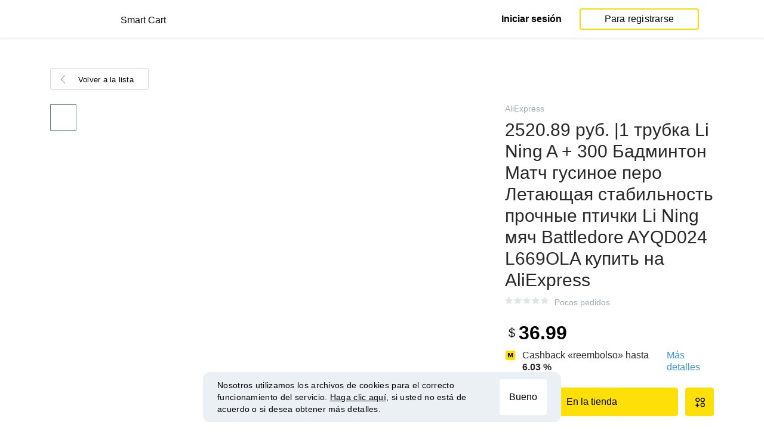

--- FILE ---
content_type: text/html; charset=UTF-8
request_url: https://smartcart.megabonus.com/es/item/17475
body_size: 118813
content:
<!DOCTYPE html>
<html lang="es">
<head>
    <meta charset="UTF-8">
    <meta name="viewport" content="initial-scale=1, maximum-scale=1, width=device-width, user-scalable=no"/>

    <meta name="format-detection" content="telephone=no">
    <meta name="msapplication-TileColor" content="#fcdd00">
    <meta name="msapplication-config" content="/browserconfig.xml">
    <meta name="theme-color" content="#fcdd00">

    <meta name="csrf-token" content="ZNO5Dh1rcWOd7jedd3QzH55aQAAc6m6jV42bsq74">

            <meta name="description" content="2520.89 руб. |1 трубка Li Ning A + 300 Бадминтон Матч гусиное перо Летающая стабильность прочные птички Li Ning мяч Battledore AYQD024 L669OLA купить на AliExpress. Ultimo precio: 36.99 USD. Seguimiento del historial de precios en AliExpress.">
    
    
            <title>2520.89 руб. |1 трубка Li Ning A + 300 Бадминтон Матч гусиное перо Летающая стабильность прочные птички Li Ning мяч Battledore AYQD024 L669OLA купить на AliExpress - seguimiento del historial de precios en AliExpress</title>
    
    <meta property="og:url" content="https://smartcart.megabonus.com/es/item/17475">
    


    <link rel="shortcut icon" href="/favicon.ico" type="image/x-icon">
    <link rel="icon" href="/favicon.svg" type="image/svg+xml">

    <link rel="chrome-webstore-item" href="https://chrome.google.com/webstore/detail/dbfipcjecamggjfabeaclacjoohfjhhn">

    <script src="https://ajax.googleapis.com/ajax/libs/jquery/1.11.3/jquery.min.js"></script>
    <link rel="stylesheet" href="/css/app.css?id=af1f856d1505c19060d8">
    <script type="text/javascript" src="/js/bundle.js?id=befc6bdcddf27250a35b"></script>
    <link rel="stylesheet" type="text/css" href="https://megabonus.com/css/user/jquery.jscrollpane.css">

    <link rel="stylesheet" href="https://megabonus.com/css/header.css?v7">
    <script type="text/javascript" src="https://megabonus.com/scripts/header.js?v9"></script>


    <script type="text/javascript" src="https://megabonus.com/scripts/user/jquery.smartbanner.js"></script>
    <link rel="stylesheet" href="https://megabonus.com/css/user/jquery.smartbanner.css" type="text/css"
          media="screen">

    <!-- Start SmartBanner configuration -->
    <meta name="smartbanner:title" content="Mira el precio de los productos con Megabonus">
    <meta name="smartbanner:author" content="">
    <meta name="smartbanner:price" content="">
    <meta name="smartbanner:price-suffix-apple" content="">
    <meta name="smartbanner:price-suffix-google" content="">
    <meta name="smartbanner:icon-apple" content="https://cdn.megabonus.com/images/smartcart/smartbanner-ios.png">
    <meta name="smartbanner:icon-google" content="https://cdn.megabonus.com/images/smartcart/smartbanner-android.png">
    <meta name="smartbanner:button-app" content="smartcart://app">
    <meta name="smartbanner:button-apple" content="<i class='icon icon-appleinc'></i>Descargar para iphone">
    <meta name="smartbanner:button-google" content="<i class='icon icon-android'></i>Descargar para Android">
    <meta name="smartbanner:button-url-apple"
          content="https://itunes.apple.com/us/app/megabonus-smartcart/id1455977225?l=ru&ls=1&mt=8">
    <meta name="smartbanner:button-url-google"
          content="https://play.google.com/store/apps/details?id=com.alibonus.smartcart">
    <meta name="smartbanner:enabled-platforms" content="android,ios">
    <meta name="smartbanner:hide-ttl" content="86400000"> <!-- 1000 * 60 * 60 * 24 // 24h -->

    <!-- End SmartBanner configuration -->

    
            <!-- Yandex.Metrika counter -->
<script type="text/javascript" >
    (function(m,e,t,r,i,k,a){m[i]=m[i]||function(){(m[i].a=m[i].a||[]).push(arguments)};
        m[i].l=1*new Date();
        for (var j = 0; j < document.scripts.length; j++) {if (document.scripts[j].src === r) { return; }}
        k=e.createElement(t),a=e.getElementsByTagName(t)[0],k.async=1,k.src=r,a.parentNode.insertBefore(k,a)})
    (window, document, "script", "https://cdn.jsdelivr.net/npm/yandex-metrica-watch/tag.js", "ym");

    ym(37456880, "init", {
        clickmap:true,
        trackLinks:true,
        accurateTrackBounce:true,
        webvisor:true
    });

    let yaCounter = {};
    yaCounter.reachGoal = function (targetName) {
        ym(37456880, 'reachGoal', targetName);
    }

</script>
<noscript><div><img src="https://mc.yandex.ru/watch/37456880" style="position:absolute; left:-9999px;" alt="" /></div></noscript>
<!-- /Yandex.Metrika counter -->

<!-- Global site tag (gtag.js) - Google Analytics -->
<script>
    window.dataLayer = window.dataLayer || [];

    function gtag() {
        dataLayer.push(arguments);
    }

    gtag('js', new Date());

    gtag('config', 'G-53X2ZL5E07');
    //todo удалить второй конфиг после 1 июня 2023 года (MEG-12122)
    if (1) {
        gtag('config', 'UA-77989466-13');
    }
</script>

<!-- /Yandex.Metrika counter -->

<script>

    $(document).ready(function () {
        setTimeout(sendEvents, 200);
    });


    function sendEvents() {

        // feed page
        if (document.location.href.indexOf('/feed') !== -1) {
            $(document).on('click', '.collections-feed__collections-block .collection-card', function (e) {
                let collId = $(e.target).closest('a').attr('data-id');
                gtag('event', 'collection click', {
                    'event_category': 'feed',
                    'event_label': collId
                });
            });
        }

        // collection page
        if (document.location.href.indexOf('/collection/') !== -1) {
            $(document)
                .on('click', '.add-collection .yellow-btn', function (e) {
                                    })
                .on('click', '.open-collection .head-block .social-friends a', function (e) {
                    let social = $(e.target).closest('a').attr('class');
                    
                })
                .on('click', '.open-collection .collection-buttons-block .yellow-bordered-btn', function (e) {
                    let itemId = $(e.target).closest('.item').attr('data-sa_id');
                    
                })
                .on('click', '.open-collection .collection-buttons-block .yellow-btn', function (e) {

                    let itemId = $(e.target).closest('.item').attr('data-sa_id');
                    
                })
                .on('click', '.open-collection .items-div .item', function (e) {

                    let itemId = $(e.target).closest('.item').attr('data-sa_id');
                    
                })
        }
    }
</script>
    
    <link rel="alternate" href="https://smartcart.megabonus.com/es/item/17475" hreflang="es-ES"><link rel="alternate" href="https://smartcart.megabonus.com/en/item/17475" hreflang="en-US"><link rel="alternate" href="https://smartcart.megabonus.com/pt/item/17475" hreflang="pt-PT"><link rel="alternate" href="https://smartcart.megabonus.com/item/17475" hreflang="ru-RU"><link rel="canonical" href="https://smartcart.megabonus.com/item/17475">
    <script>
        var trackedItemsLang = {"follow_the_cost":"Agregar productos las colecciones","insert_link":"Guarde productos, para no perder, y cree sus propias colecciones individuales a partir de ellos.","insert_link_placeholder":"Insertar un enlace del producto","start_track":"Agregar producto","no_tracked_items":"hasta que tu no sigas el precio de los productos.","how_track":" <a href=\"https:\/\/help-en.megabonus.com\/article\/339-how-do-i-track-the-change-of-price\" target=\"_blank\" rel=\"noopener noreferrer\" >C\u00f3mo rastrear el precio de los productos?<\/a>","empty_link":"Inserte un enlace a la p\u00e1gina del producto en la tienda en online.","add_tags":"Agregue etiquetas a los productos monitoreados para facilitar el filtraci\u00f3n. <a href=\"https:\/\/help-en.megabonus.com\/article\/403-how-do-i-add-a-tag\" rel=\"noopener noreferrer\"  target=\"_blank\">C\u00f3mo agregar una etiqueta?<\/a>","sort_by":"Especie:","by_create_date":"Por fecha de adici\u00f3n","by_price_down":"Por precio reducido","by_price_up":"Por aumento de precio","all_shops":"Todas las tiendas","error_wrong_shop_title":"Precio no monitoreados","error_wrong_shop":"Desafortunadamente, no podemos rastrear el precio de los productos en esta tienda.","error_wrong_purchase_title":"Producto no encontrado","error_wrong_purchase":"Desafortunadamente, no encontramos  el producto en este enlace. Aseg\u00farese de insertar un enlace a una p\u00e1gina de un producto en particular.","success_purchase_added_title":"Producto agregado a  la monitoreado ","success_purchase_added":"Le informaremos, Cuando el precio de los productos disminuir\u00e1.","stop_track_purchase":"Deja de rastrear el precio de los productos?","do_not_track":"No rastrear","cancel":"Cancelar","completed_tracking":"Seguimiento completado","deleted_orders":"Productos Eliminados","tags":"Etiquetas:","no_tags":"No hay etiquetas para estos productos.","no_not_tracked_items":"No tienes bienes terminados.","no_deleted_items":"No tienes productos eliminados.","search_input_placeholder":"Encuentra los bienes","empty_feed":"No hemos encontrado productos con este nombre.","order_is_not_exist":"El producto desapareci\u00f3 de la tienda","default_collection_orders":"Los productos fuera de las colecciones","delete_collection":"Eliminar colecci\u00f3n","collection_shop_filter":"Filtros de compras","collection_sort":"Clasificaci\u00f3n","change_name_tooltip":"Editar t\u00edtulo","collection_access":"Configuraci\u00f3n de acceso","collection_access_description":"Puede abrir su colecci\u00f3n en el enlace o compartirla con amigos en las redes sociales.","collection_access_attention":"<b>Atencion<\/b>, cuando abra el acceso a la colecci\u00f3n, los dem\u00e1s usuarios que tengan un enlace a esta colecci\u00f3n podr\u00e1n ver sus productos y etiquetas de esta colecci\u00f3n, as\u00ed como todos los cambios en esta colecci\u00f3n.","collection_access_action_descriptor":"Acceso abierto a la colecci\u00f3n","share_collection":"compartir colecci\u00f3n con ayuda:","copy_link":"Copiar","delete_attention":"<b>Atencion!<\/b> Si abre el acceso a esta colecci\u00f3n, luego de la eliminaci\u00f3n, el acceso a la colecci\u00f3n se cerrar\u00e1.","delete_with_items":"Eliminar con los productos de esta colecci\u00f3n","cancel_delete":"Cancelar","collection_share_title":"Solo echa un vistazo a mi colecci\u00f3n hotelok ","link_copied":"Enlace copiado","create_collection":"Crear una colecci\u00f3n","item_settings":"Configuraciones del producto","copy_item":"Producto duplicado","delete_item_from_collection":"Eliminar de la colecci\u00f3n","delete_item":"Eliminar"};
    </script>
    <!--[if !IE]><!-->
    <script src="https://cdn.polyfill.io/v2/polyfill.min.js"></script><!--<![endif]-->
    <!--[if !IE]><!-->
    <script>

        // https://tc39.github.io/ecma262/#sec-array.prototype.find
        if (!Array.prototype.find) {
            Object.defineProperty(Array.prototype, 'find', {
                value: function (predicate) {
                    // 1. Let O be ? ToObject(this value).
                    if (this == null) {
                        throw new TypeError('"this" is null or not defined');
                    }

                    var o = Object(this);

                    // 2. Let len be ? ToLength(? Get(O, "length")).
                    var len = o.length >>> 0;

                    // 3. If IsCallable(predicate) is false, throw a TypeError exception.
                    if (typeof predicate !== 'function') {
                        throw new TypeError('predicate must be a function');
                    }

                    // 4. If thisArg was supplied, let T be thisArg; else let T be undefined.
                    var thisArg = arguments[1];

                    // 5. Let k be 0.
                    var k = 0;

                    // 6. Repeat, while k < len
                    while (k < len) {
                        // a. Let Pk be ! ToString(k).
                        // b. Let kValue be ? Get(O, Pk).
                        // c. Let testResult be ToBoolean(? Call(predicate, T, « kValue, k, O »)).
                        // d. If testResult is true, return kValue.
                        var kValue = o[k];
                        if (predicate.call(thisArg, kValue, k, o)) {
                            return kValue;
                        }
                        // e. Increase k by 1.
                        k++;
                    }

                    // 7. Return undefined.
                    return undefined;
                }
            });
        }
    </script>
    <!--<![endif]-->

            <script src="https://yastatic.net/pcode/adfox/loader.js" crossorigin="anonymous"></script>
    
            <script type="application/ld+json">
    {
      "@context": "https://schema.org/",
      "@type": "Product",
      "name": "2520.89 руб. |1 трубка Li Ning A + 300 Бадминтон Матч гусиное перо Летающая стабильность прочные птички Li Ning мяч Battledore AYQD024 L669OLA купить на AliExpress",
      "image": ["https://ae01.alicdn.com/kf/HTB1yC5wlrZnBKNjSZFhq6A.oXXa8/100PCS-Mixed-Flowers-Shape-Delicate-Dyed-RESIN-Buttons-Two-Holes-Transparent-Coat-Boots-Sewing-Clothes-Accessories.jpg","https://ae01.alicdn.com/kf/HTB1w4cGw5CYBuNkHFCcq6AHtVXaD/100PCS-Mixed-Flowers-Shape-Delicate-Dyed-RESIN-Buttons-Two-Holes-Transparent-Coat-Boots-Sewing-Clothes-Accessories.jpg","https://ae01.alicdn.com/kf/HTB1CmpExhuTBuNkHFNRq6A9qpXaP/100PCS-Mixed-Flowers-Shape-Delicate-Dyed-RESIN-Buttons-Two-Holes-Transparent-Coat-Boots-Sewing-Clothes-Accessories.jpg","https://ae01.alicdn.com/kf/HTB1cPSrlvImBKNjSZFlq6A43FXab/100PCS-Mixed-Flowers-Shape-Delicate-Dyed-RESIN-Buttons-Two-Holes-Transparent-Coat-Boots-Sewing-Clothes-Accessories.jpg","https://ae01.alicdn.com/kf/HTB1oi5blDqWBKNjSZFAq6ynSpXaS/100PCS-Mixed-Flowers-Shape-Delicate-Dyed-RESIN-Buttons-Two-Holes-Transparent-Coat-Boots-Sewing-Clothes-Accessories.jpg"],
      "description": "Купить товар 1 трубка Li Ning A + 300 Бадминтон Матч гусиное перо Летающая стабильность прочные птички Li Ning мяч Battledore AYQD024 L669OLA в категории Волан на AliExpress. 1 трубка Li-Ning A + 300 Бадминтон Матч гусиное перо Летающая стабильность прочные птички Li Ning мяч Battledore AYQD024 L669OLA
Наслаждайся ✓Бесплатная доставка по всему миру! ✓Предложение ограничено по времени! ✓Удобный возврат!",
      "brand": {
        "@type": "Brand",
        "name": "AliExpress"
      },
      
        "offers": {
          "@type": "Offer",
          "url": "https://smartcart.megabonus.com/item/17475",
        "priceCurrency": "USD",
        "price": "36.99"
      }
    }







    </script>
    </head>
<body>

<div id="wrapper" class="wrapper">
    <header id="header">
    <div class="header-fixed-block">
        <div class="header-top not-auth">
            <div class="logotip">

                                <a class="logo_mb" href="/es"><span
                        class="logo_img es"></span>
                    <span>Smart Cart</span></a>
                <a class="logo_mb_small" href="/es"><span
                        class="logo_img"></span>
                    <span>Smart Cart</span></a>
            </div>

                            <div class="auth-wrap">
                    <a href="https://auth.megabonus.com?redirect_url=https%3A%2F%2Fsmartcart.megabonus.com%2Fes%2Fitem%2F17475&amp;project_name=smartcart&amp;device=website" class="sign_in">Iniciar sesión</a>
<a href="https://auth.megabonus.com/register?redirect_url=https%3A%2F%2Fsmartcart.megabonus.com%2Fes%2Fitem%2F17475&amp;project_name=smartcart&amp;device=website" class="sign_up">Para registrarse</a>
                    <div class="projects">
    <span class="projects_icon"></span>
    <div class="mb_projects">
        <div class='mb_projects--close'>
            <img src="https://cdn.megabonus.com/images/close-cross-popup-grey.svg" alt="close"/>
        </div>
                <div class='mb_projects__block'>
            <a href="https://megabonus.com" class="project_cashback">
                <span class="project_img"></span>
                <span class="project_title">Devolución de dinero</span>
            </a>
            <a href="https://reviews.megabonus.com" class="project_reviews">
                <span class="project_img"></span>
                <span class="project_title">Opiniones</span>
            </a>
            <a href="https://smartcart.megabonus.com" class="project_cart active">
                <span class="project_img"></span>
                <span class="project_title">Cesta</span>
            </a>
            <a href="https://parcel.megabonus.com" class="project_parcel">
                <span class="project_img"></span>
                <span class="project_title">Seguimiento del paquetes</span>
            </a>
            <a href="https://travel.megabonus.com"
               class="project_travel">
                <span class="project_img"></span>
                <span class="project_title">Megabonus<br>Viajes</span>
            </a>
        </div>
    </div>
</div>
                </div>
            
                    </div>
            </div>
</header>
    <div class="content">
        
    
    <script>
        window.STORE_DATA = {"megabonusLink":"https:\/\/megabonus.com","userCollections":null,"deletedItems":[],"user":{"country":"US"},"locale":{"lang":"es","data":{"itemCard":{"descriptionTitle":"Descripción","characteristicsTitle":"Caracteristicas","seeAllCharacteristics":"Todas las caracteristicas","collapseCharacteristics":"Características de colapso","moreInfo":"Más detalles","cashbackUpTo":"Cashback «reembolso» hasta","goToShop":"En la tienda","goToShopWithCashback":"Comprar con cashback","one_review":"reseña","two_reviews":"reseñas","many_reviews":"reseñas","satisfied_users":"Compradores satisfechos","similarItemsTitle":"Productos similares","cashbackTooltip":"El cashback  está disponible sólo para usuarios registrados. ¿Quieres <a>registrarte<\/a>?","short_months":{"short_month_1":"Ene","short_month_2":"Feb","short_month_3":"Mar","short_month_4":"Abr","short_month_5":"May","short_month_6":"Jun","short_month_7":"Jul","short_month_8":"Ago","short_month_9":"Sep","short_month_10":"Oct","short_month_11":"Nov","short_month_12":"Dic"},"full_months":{"short_month_1":"Enero","short_month_2":"Febrero","short_month_3":"Marzo","short_month_4":"Abril","short_month_5":"Mayo","short_month_6":"Junio","short_month_7":"Julio","short_month_8":"Agosto","short_month_9":"Septiembre","short_month_10":"Octubre","short_month_11":"Noviembre","short_month_12":"Diciembre"},"price_dynamic":"Dinámica de precios","price_dynamic_empty":"Lo sentimos, todavía no tenemos suficientes datos sobre el cambio en el precio de este producto para el gráfico.","item_become_cheaper":"Ahora más barato de lo habitual en","item_become_more_expensive":"Ahora más caro de lo habitual en","follow_price":{"text_follow":"¿Quieres saber cuándo bajará el precio de este artículo? Haga clic en «Seguir precio» y le informaremos!","text_unfollow":"Seguir el precio de este producto. Le avisaremos cuando el precio baja.","btn_follow":"Seguir precio","btn_unfollow":"Dejar de seguir"},"chart_tooltip":{"item_become_cheaper":"Ahora más barato en","item_become_more_expensive":"Ahora más caro en","same_price":"Ahora el precio es el mismo"},"item_of_items":"de","add_to_collection_tooltip":"Guardar este producto en la colección"},"backButtonBlockComponent":{"text":"Volver a la lista"},"badgesBlockComponent":{"one_coupon":"código promocional","two_coupons":"códigos promocionales","many_coupons":"códigos promocionales","promotion_title":"Participa en promociones «%name»","badges":{"discount":"Promociones y descuentos al comprar","free_delivery":"Envío gratis disponible","gift":"Regalo al comprar"}},"goodsComponent":{"one_order":"pedido","two_orders":"pedidos","many_orders":"pedidos","one_review":"opinion","two_reviews":"opiniones","many_reviews":"opiniones","few_orders":"Pocos pedidos","with_cashback":"+ Cashback \"reembolso\" hasta"},"trackedItems":{"addPurchase":{"title":"Agregar productos las colecciones","description":"Guarde productos, para no perder, y cree sus propias colecciones individuales a partir de ellos.","placeholder":"Pegar enlace de producto","btnText":"Agregar producto","emptyLink":"Pegue el enlace a la página del producto en la tienda en línea. <a href=\"https:\/\/help-ru.megabonus.com\/article\/333-kak-otsledit-cenu\" rel=\"noopener noreferrer\" target=\"_blank\">¿Cómo seguir el precio de los productos?<\/a>"},"newOpenedCollectionsBlock":{"title":"te puede gustar","subtitle":"Nuevas colecciones abiertas","amount":"Más de 2 mil colecciones abiertas.","seeMoreCollections":"Todas las colecciones","defCard":{"title":"Crear colecciones","description":"Guarde productos de diferentes tiendas para no perder, y coleccionar colecciones de ellos.","btn":"Más detalles"}},"userCollectionsBlock":{"openCollection":"Colección abierta","addTag":"Agregue etiquetas a los productos en seguimento para facilitar el filtrado. <a href=\"https:\/\/help-ru.megabonus.com\/article\/402-kak-dobavit-tag\" rel=\"noopener noreferrer\" target=\"_blank\">¿Cómo agregar una etiqueta?<\/a>","tags":"Etiquetas:","shareTitle":"Compartir colección abierta","shareTitleDisabled":{"start":"Para compartir la colección, tu necesitas","link":" Abrir la colección","end":" en las configuraciónes."},"shareTitleDisabledFull":"Para compartir la colección, tu necesitas Abrir la colección en las configuraciónes.","copyLink":"Copiar enlace de colección","linkCopied":"Enlace copiado","shareText":"Mi colección de productos \"%name\".","collectionSettings":"Configuraciones de colección","deleteCollection":"Eliminar colección","defaultColName":"Nombre de la colección","openedCollectionTooltip":"La colección está abierta.","collectionActions":"Acciones de colección","openColTip":{"title":"Colecciones abiertas","text":"Otros usuarios podrán guardar y comprar productos de sus colecciones."},"card":{"moveItem":"Mover productos","duplicate":"Duplicar","removeFromCollection":"Eliminar de la colección","delete":"Eliminar","createCollection":"Crear nueva colección","tip":{"title":"Agregar a la colección","text":"Distribui los productos en la colección por temas. Por ejemplo: «Todo para hogar y casa de verano.»"}},"colSettings":{"title":"Configuraciones de colecciónи","nameTitle":"Nombre de la colección","titlePlaceholder":"Introduce un nombre","descriptionPlaceholder":"Diga algunas palabras sobre su colección.","descriptionTitle":"Descripción de la colección","locked":"Colección cerrada","opened":"Colección abierta","lockedTooltip":"Abrir colecciones para que otros usuarios las vean. Luego podrán guardar y comprar productos de sus colecciones.","openedTooltip":"La colección será visible para otros usuarios y estará disponible para guardar y comprar productos de su colección.","back":"Volver","save":"Guardar","create":"Crear colección","toShowInFeed":"Agregue 4 o más productos a la colección para que aparezca en la página principal del sitio y en la aplicación móvil del servicio de cashback  «Megabonus»."},"deleteCollectionModal":{"title":"Eliminar colección","attention":"<b>Внимание!<\/b> Si abrió el acceso a esta colección, luego de la eliminación, el acceso a la colección se cerrará.","deleteWithItems":"Eliminar con productos de esta colección","deleteBtn":"Eliminar colección","cancelBtn":"Cancelar"},"deleteItemModal":{"stopTrackPurchase":"Deja de rastrear el precio de los productos?","doNotTrack":"No rastrear","cancel":"Cancelar"}}},"photoGallery":{"back_btn_text":"Volver al producto","title":"Foto tomada por el comprador"},"sellerInfo":{"goodTitle":"Vendedor confiable","middleTitle":"Tenga cuidado","badTitle":"Vendedor no confiable","goodRates":"Reseñas positivas:","badRates":"Reseñas negativas:","inAli":"Vende en AliExpress:","complianceWithDescription":"Corresponde al productos en la descripción:","deliverySpeed":"Velocidad de entrega:","sellerSociability":"Vendedor sociable:","oneYear":"año","twoYears":"años","manyYears":"años","lessThanAYear":"Menos de un año","sellerName":"Nombre:","item_of_items":"de"},"productReviews":{"title":"Reseñas de productos","commonRate":{"title":"Calificación general del producto","addReview":"Escribir una reseña"},"showMore":"Mostrar más","noReviews":"No hay reseñas para este producto todavía. Si ha comprado este producto, ¡sea el primero en compartir sus impresiones!","addReviewModal":{"title":"Reseña de producto","rateTitle":"Califica el producto","commentTitle":"Escribe un comentario","photoTitle":"Adjunta una foto del producto","cancelBtn":"Volver","submitBtm":"Enviar","imgSizeError":"El tamaño de descarga de archivos se ha superado. Sube un archivo de hasta 3 MB.","imgFormatError":"Formato de archivo inválido. Resoluciones permitidas: jpg, jpeg, png, tiff, JPEG 2000 (o jp2), bmp."},"reviewItem":{"isUseful":"¿Le ayudó la reseña?","today":"Hoy"}}}},"similarItems":[{"id":18375,"link":"https:\/\/ru.aliexpress.com\/item\/32953686667.html","link_hash":"79e14279c366078a744092fc1567efd8","link_slug":null,"img":"https:\/\/cdn.megabonus.com\/images\/smartcart\/items\/origin\/itm_prod_7b4848a738dcc0cdec27a76906693b3e","img_is_cropped":1,"images":"[\"https:\/\/ae01.alicdn.com\/kf\/HTB1DDFSMXzqK1RjSZFvq6AB7VXaI\/XS-XXL.jpg\"]","title":"486.03 руб. 15% СКИДКА|XS XXL Четыре цвета Высокая Талия трапециевидной формы Для женщин юбка полосатый шить Sailor плиссированные юбки эластичный пояс сладкие девочки юбка для танцев-in Юбки from Женская одежда on Aliexpress.com | Alibaba Group","description":"Cheap Юбки, Buy Directly from China Suppliers:XS-XXL Четыре цвета Высокая Талия трапециевидной формы Для женщин юбка полосатый шить Sailor плиссированные юбки эластичный пояс сладкие девочки юбка для танцев\nНаслаждайся ✓Бесплатная доставка по всему миру! ✓Предложение ограничено по времени! ✓Удобный возврат!","category":null,"brand":null,"characteristics":null,"orders_count":null,"reviews_count":null,"rating":null,"our_rating":null,"seller_id":null,"parser_shop_id":45515,"metacommerce_id":"","bad_link":0,"updated_at":"2022-05-26 15:01:30","created_at":"2019-01-27 15:15:27","offer_id":463,"offer_name":"AliExpress","shop_id":4507,"price":10.23,"currency":"USD","parse_enable":1,"country":"","currency_data":{"code":"USD","symbol":"$"},"shop":{"id":4507,"active_offer_id":463,"link":"\/shop\/aliexpress","offer_percent":"9.00","offer_percent_currency":"%","user_max_percent_mult":"0.6700","active":"active","percentage_of_category_list_json":"{\"13431\":\"3%\",\"13439\":\"9%\",\"13444\":\"9%\",\"13445\":\"7%\",\"13466\":\"3%\",\"16193\":\"1%\"}"},"userMaxPercent":6.03,"offer_percent_currency":"%"},{"id":16910,"link":"https:\/\/ru.aliexpress.com\/item\/metal-3-Mobile-Camera-SLR-TF-SD-CF-memory-card-multi-function-card-reader\/32807385188.html","link_hash":"3ecf6dcf0eb2a5891cd7a58950220399","link_slug":null,"img":"https:\/\/cdn.megabonus.com\/images\/smartcart\/items\/origin\/itm_prod_9f2101dd2222c9e8a3ec8d116da3b40a","img_is_cropped":1,"images":"[\"https:\/\/ae01.alicdn.com\/kf\/HTB1Yv1MQVXXXXcsXFXXq6xXFXXXH\/3-SLR-TF-SD-CF.jpg\",\"https:\/\/ae01.alicdn.com\/kf\/HTB10MCFQVXXXXbcXVXXq6xXFXXXE\/3-SLR-TF-SD-CF.jpg\",\"https:\/\/ae01.alicdn.com\/kf\/HTB1.RqvQVXXXXXuaXXXq6xXFXXXR\/3-SLR-TF-SD-CF.jpg\",\"https:\/\/ae01.alicdn.com\/kf\/HTB1e85VQVXXXXbbXpXXq6xXFXXX4\/3-SLR-TF-SD-CF.jpg\"]","title":"2725.34 руб. 49% СКИДКА|2018 Новый Осень Для женщин с капюшоном вниз пальто леди миди длинные белая утка вниз куртка Тонкий плюс Размеры пуховики Женская зимняя обувь пальто 480 купить на AliExpress","description":"Купить товар 2018 Новый Осень Для женщин с капюшоном вниз пальто леди миди длинные белая утка вниз куртка Тонкий плюс Размеры пуховики Женская зимняя обувь пальто 480 в категории Пуховые пальто на AliExpress. 2018 Новый Осень Для женщин с капюшоном вниз пальто леди миди длинные белая утка вниз куртка Тонкий плюс Размеры пуховики Женская зимняя обувь пальто 480\nНаслаждайся ✓Бесплатная доставка по всему миру! ✓Предложение ограничено по времени! ✓Удобный возврат!","category":null,"brand":null,"characteristics":null,"orders_count":null,"reviews_count":null,"rating":null,"our_rating":null,"seller_id":null,"parser_shop_id":16324,"metacommerce_id":"","bad_link":0,"updated_at":"2022-05-26 14:58:19","created_at":"2019-01-15 12:26:09","offer_id":463,"offer_name":"AliExpress","shop_id":4507,"price":39.99,"currency":"USD","parse_enable":1,"country":"","currency_data":{"code":"USD","symbol":"$"},"shop":{"id":4507,"active_offer_id":463,"link":"\/shop\/aliexpress","offer_percent":"9.00","offer_percent_currency":"%","user_max_percent_mult":"0.6700","active":"active","percentage_of_category_list_json":"{\"13431\":\"3%\",\"13439\":\"9%\",\"13444\":\"9%\",\"13445\":\"7%\",\"13466\":\"3%\",\"16193\":\"1%\"}"},"userMaxPercent":6.03,"offer_percent_currency":"%"},{"id":17115,"link":"https:\/\/ru.aliexpress.com\/item\/WALK-FISH-50PCS-Lot-2-4-6-8-10-Fishing-Connector-Pin-Bearing-Rolling-Swivel-Stainless\/32814793302.html","link_hash":"c9ba6366721637165a6d2e747789c72a","link_slug":null,"img":"https:\/\/cdn.megabonus.com\/images\/smartcart\/items\/origin\/itm_prod_517190615c497358dbdf405aeac44c5b","img_is_cropped":1,"images":"[\"https:\/\/ae01.alicdn.com\/kf\/HTB1RxcXXIfrK1RkSmLyq6xGApXaX\/50-2-4-6-8-10.jpg\",\"https:\/\/ae01.alicdn.com\/kf\/HTB1RKtZtL1TBuNjy0Fjq6yjyXXaX\/50-2-4-6-8-10.jpg\",\"https:\/\/ae01.alicdn.com\/kf\/HTB143YfRFXXXXaSXXXXq6xXFXXXG\/50-2-4-6-8-10.jpg\",\"https:\/\/ae01.alicdn.com\/kf\/HTB1zxOsRFXXXXXHapXXq6xXFXXXr\/50-2-4-6-8-10.jpg\",\"https:\/\/ae01.alicdn.com\/kf\/HTB1Q4DORFXXXXbuXpXXq6xXFXXXZ\/50-2-4-6-8-10.jpg\",\"https:\/\/ae01.alicdn.com\/kf\/HTB1h8UDrSBYBeNjy0Feq6znmFXau\/50-2-4-6-8-10.jpg\"]","title":"Xiaomi mi Ми Цзя ZigBee умная розетка Wi Fi приложение беспроводной управление Настенные переключатели таймер разъем для Android IOS работать с mi home APP купить на AliExpress","description":"Покупай умнее, живи веселее! Aliexpress.com","category":null,"brand":null,"characteristics":null,"orders_count":null,"reviews_count":null,"rating":null,"our_rating":null,"seller_id":null,"parser_shop_id":16530,"metacommerce_id":"","bad_link":0,"updated_at":"2022-05-26 14:58:45","created_at":"2019-01-16 15:41:30","offer_id":463,"offer_name":"AliExpress","shop_id":4507,"price":30,"currency":"USD","parse_enable":1,"country":"","currency_data":{"code":"USD","symbol":"$"},"shop":{"id":4507,"active_offer_id":463,"link":"\/shop\/aliexpress","offer_percent":"9.00","offer_percent_currency":"%","user_max_percent_mult":"0.6700","active":"active","percentage_of_category_list_json":"{\"13431\":\"3%\",\"13439\":\"9%\",\"13444\":\"9%\",\"13445\":\"7%\",\"13466\":\"3%\",\"16193\":\"1%\"}"},"userMaxPercent":6.03,"offer_percent_currency":"%"},{"id":17041,"link":"https:\/\/ru.aliexpress.com\/item\/PVC-Wine-Cooler-Beer-Cooler-Bag-Outdoors-Ice-Jelly-Bag-Picnic-Beverage-Cooler-Bag-Wine-Cooler\/32618876776.html","link_hash":"34ee8bc49d2139c33141d0e552698055","link_slug":null,"img":"https:\/\/cdn.megabonus.com\/images\/smartcart\/items\/origin\/itm_prod_9426e9770a77cbcaefe1fb3a7e36327d","img_is_cropped":1,"images":"[\"https:\/\/ae01.alicdn.com\/kf\/HTB1T897OVXXXXXvXVXXq6xXFXXX4\/-.jpg\",\"https:\/\/ae01.alicdn.com\/kf\/HTB1Vt1FSXXXXXcAXXXXq6xXFXXXq\/-.jpg\",\"https:\/\/ae01.alicdn.com\/kf\/HTB1LkeJSXXXXXauXXXXq6xXFXXXU\/-.jpg\",\"https:\/\/ae01.alicdn.com\/kf\/HTB1UzOASXXXXXXEXpXXq6xXFXXX8\/-.jpg\",\"https:\/\/ae01.alicdn.com\/kf\/HTB14UKHSXXXXXaMXXXXq6xXFXXXg\/-.jpg\",\"https:\/\/ae01.alicdn.com\/kf\/HTB1rZ10QFXXXXc6aXXXq6xXFXXXP\/-.jpg\"]","title":"Шт. Новый 1 шт. Портативный Ручка Цифровой TDS метр Фильтр измерения воды высокое качество чистоты тестер цвет случайный купить на AliExpress","description":"Покупай умнее, живи веселее! Aliexpress.com","category":null,"brand":null,"characteristics":null,"orders_count":null,"reviews_count":null,"rating":null,"our_rating":null,"seller_id":null,"parser_shop_id":16456,"metacommerce_id":"","bad_link":0,"updated_at":"2022-05-26 14:58:36","created_at":"2019-01-15 23:18:13","offer_id":463,"offer_name":"AliExpress","shop_id":4507,"price":15,"currency":"USD","parse_enable":1,"country":"","currency_data":{"code":"USD","symbol":"$"},"shop":{"id":4507,"active_offer_id":463,"link":"\/shop\/aliexpress","offer_percent":"9.00","offer_percent_currency":"%","user_max_percent_mult":"0.6700","active":"active","percentage_of_category_list_json":"{\"13431\":\"3%\",\"13439\":\"9%\",\"13444\":\"9%\",\"13445\":\"7%\",\"13466\":\"3%\",\"16193\":\"1%\"}"},"userMaxPercent":6.03,"offer_percent_currency":"%"},{"id":16984,"link":"https:\/\/ru.aliexpress.com\/item\/Sheinside\/32954969588.html","link_hash":"e3ffa58755d70a137b464cfe1884a8e5","link_slug":null,"img":"https:\/\/cdn.megabonus.com\/images\/smartcart\/items\/origin\/itm_prod_d8baddc195497f70ed815daebf4aaac6","img_is_cropped":1,"images":"[\"https:\/\/ae01.alicdn.com\/kf\/HTB18wF4X0fvK1RjSspfq6zzXFXaq\/Sheinside.jpg\",\"https:\/\/ae01.alicdn.com\/kf\/HTB1.QF9X2jsK1Rjy1Xaq6zispXa1\/Sheinside.jpg\",\"https:\/\/ae01.alicdn.com\/kf\/HTB1VVlWX2LsK1Rjy0Fbq6xSEXXau\/Sheinside.jpg\",\"https:\/\/ae01.alicdn.com\/kf\/HTB1JKR1XZvrK1Rjy0Feq6ATmVXaF\/Sheinside.jpg\",\"https:\/\/ae01.alicdn.com\/kf\/HTB1t3F4XZrrK1RjSspaq6AREXXar\/Sheinside.jpg\"]","title":"US $14.94 49% OFF|Flower Girls Unicorn Tutu Dress Pastel Rainbow Princess Girls Birthday Party Dress Children Kids Halloween Unicorn Costume 1 14Y-in Dresses from Mother & Kids on Aliexpress.com | Alibaba Group","description":"Cheap Dresses, Buy Directly from China Suppliers:Flower Girls Unicorn Tutu Dress Pastel Rainbow Princess Girls Birthday Party Dress Children Kids Halloween Unicorn Costume 1-14Y\nEnjoy ✓Free Shipping Worldwide! ✓Limited Time Sale ✓Easy Return.","category":null,"brand":null,"characteristics":null,"orders_count":null,"reviews_count":null,"rating":null,"our_rating":null,"seller_id":null,"parser_shop_id":16398,"metacommerce_id":"","bad_link":0,"updated_at":"2022-05-26 14:58:28","created_at":"2019-01-15 17:28:54","offer_id":463,"offer_name":"AliExpress","shop_id":4507,"price":21.93,"currency":"USD","parse_enable":1,"country":"","currency_data":{"code":"USD","symbol":"$"},"shop":{"id":4507,"active_offer_id":463,"link":"\/shop\/aliexpress","offer_percent":"9.00","offer_percent_currency":"%","user_max_percent_mult":"0.6700","active":"active","percentage_of_category_list_json":"{\"13431\":\"3%\",\"13439\":\"9%\",\"13444\":\"9%\",\"13445\":\"7%\",\"13466\":\"3%\",\"16193\":\"1%\"}"},"userMaxPercent":6.03,"offer_percent_currency":"%"},{"id":16633,"link":"https:\/\/ru.aliexpress.com\/item\/-\/32888299807.html","link_hash":"09d4f35c53af982d761a61db2032ba1c","link_slug":null,"img":"https:\/\/cdn.megabonus.com\/images\/smartcart\/items\/origin\/itm_prod_9274a5a0ee8785f893c95ac9420bfecf","img_is_cropped":1,"images":"[\"https:\/\/ae01.alicdn.com\/kf\/HTB12pilx4GYBuNjy0Fnq6x5lpXai\/-.jpg\",\"https:\/\/ae01.alicdn.com\/kf\/HTB1hkNDx7yWBuNjy0Fpq6yssXXaA\/-.jpg\",\"https:\/\/ae01.alicdn.com\/kf\/HTB1aAJZx7OWBuNjSsppq6xPgpXaE\/-.jpg\",\"https:\/\/ae01.alicdn.com\/kf\/HTB1sdsvpByWBuNkSmFPq6xguVXaV\/-.jpg\",\"https:\/\/ae01.alicdn.com\/kf\/HTB1YI9cxY9YBuNjy0Fgq6AxcXXai\/-.jpg\",\"https:\/\/ae01.alicdn.com\/kf\/HTB1RtAZpDXYBeNkHFrdq6AiuVXa6\/-.jpg\"]","title":"Смарт часы Xiaomi Amazfit Bip (GPS, 45 дней без подзарядки), белый и черный ремешки с поддержкой русского языка. Официальная гарантия 1 год, Доставка от 2 дней.-in Умные часы from Электроника on Aliexpress.com | Alibaba Group","description":"Покупай умнее, живи веселее! Aliexpress.com","category":null,"brand":null,"characteristics":null,"orders_count":null,"reviews_count":null,"rating":null,"our_rating":null,"seller_id":null,"parser_shop_id":16047,"metacommerce_id":"","bad_link":0,"updated_at":"2022-05-26 14:57:43","created_at":"2019-01-13 09:43:57","offer_id":463,"offer_name":"AliExpress","shop_id":4507,"price":512.36,"currency":"USD","parse_enable":1,"country":"","currency_data":{"code":"USD","symbol":"$"},"shop":{"id":4507,"active_offer_id":463,"link":"\/shop\/aliexpress","offer_percent":"9.00","offer_percent_currency":"%","user_max_percent_mult":"0.6700","active":"active","percentage_of_category_list_json":"{\"13431\":\"3%\",\"13439\":\"9%\",\"13444\":\"9%\",\"13445\":\"7%\",\"13466\":\"3%\",\"16193\":\"1%\"}"},"userMaxPercent":6.03,"offer_percent_currency":"%"},{"id":16505,"link":"https:\/\/ru.aliexpress.com\/item\/Free-Shipping-Wholesale-5pcs-lot-Handmade-Purple-Crystal-Glass-Faceted-Beads-Necklace-With-Magnetic-Clasp-19\/590402949.html","link_hash":"0f0591d6da215a7c6e158bb1269309fe","link_slug":null,"img":"https:\/\/cdn.megabonus.com\/images\/smartcart\/items\/origin\/itm_prod_448c25ee61b2572eef9076c03b7b8c67","img_is_cropped":1,"images":"[\"https:\/\/ae01.alicdn.com\/kf\/HTB1xLhmIXXXXXb.XpXXq6xXFXXXP\/-.jpg\"]","title":"810.31 руб. 30% СКИДКА|KSGER Питание доска T12 электронные инструменты паяльник станция 120 Вт 24 В 5A коммутации AC DC Напряжение конвертер телефон ремонт купить на AliExpress","description":"Купить товар KSGER Питание доска T12 электронные инструменты паяльник станция 120 Вт 24 В 5A коммутации AC DC Напряжение конвертер телефон ремонт в категории Электропаяльники на AliExpress. KSGER Питание доска T12 электронные инструменты паяльник станция 120 Вт 24 В 5A коммутации AC-DC Напряжение конвертер телефон ремонт\nНаслаждайся ✓Бесплатная доставка по всему миру! ✓Предложение ограничено по времени! ✓Удобный возврат!","category":null,"brand":null,"characteristics":null,"orders_count":null,"reviews_count":null,"rating":null,"our_rating":null,"seller_id":null,"parser_shop_id":15920,"metacommerce_id":"","bad_link":0,"updated_at":"2022-05-26 14:57:27","created_at":"2019-01-12 08:45:27","offer_id":463,"offer_name":"AliExpress","shop_id":4507,"price":11.89,"currency":"USD","parse_enable":1,"country":"","currency_data":{"code":"USD","symbol":"$"},"shop":{"id":4507,"active_offer_id":463,"link":"\/shop\/aliexpress","offer_percent":"9.00","offer_percent_currency":"%","user_max_percent_mult":"0.6700","active":"active","percentage_of_category_list_json":"{\"13431\":\"3%\",\"13439\":\"9%\",\"13444\":\"9%\",\"13445\":\"7%\",\"13466\":\"3%\",\"16193\":\"1%\"}"},"userMaxPercent":6.03,"offer_percent_currency":"%"},{"id":16733,"link":"https:\/\/www.aliexpress.com\/item\/Panda-Cat-Thief-Money-boxes-toy-piggy-banks-gift-kids-money-boxes-Automatic-Stole-Coin-Piggy\/32887674574.html","link_hash":"0adc2de9dc49da35f5da0b244355cb5f","link_slug":null,"img":"https:\/\/cdn.megabonus.com\/images\/smartcart\/items\/origin\/itm_prod_851612d3c194dc64724360831ff04bf8","img_is_cropped":1,"images":"[\"https:\/\/ae01.alicdn.com\/kf\/HTB1e4Mkmz7nBKNjSZLeq6zxCFXaK\/Panda-Cat-Thief-Money-boxes-toy-piggy-banks-gift-kids-money-boxes-Automatic-Stole-Coin-Piggy.jpg\",\"https:\/\/ae01.alicdn.com\/kf\/HTB1zqwjJv1TBuNjy0Fjq6yjyXXaE\/Panda-Cat-Thief-Money-boxes-toy-piggy-banks-gift-kids-money-boxes-Automatic-Stole-Coin-Piggy.jpg\",\"https:\/\/ae01.alicdn.com\/kf\/HTB1Brkjci6guuRjy1Xdq6yAwpXa9\/Panda-Cat-Thief-Money-boxes-toy-piggy-banks-gift-kids-money-boxes-Automatic-Stole-Coin-Piggy.jpg\",\"https:\/\/ae01.alicdn.com\/kf\/HTB1I_lnBcuYBuNkSmRyq6AA3pXaf\/Panda-Cat-Thief-Money-boxes-toy-piggy-banks-gift-kids-money-boxes-Automatic-Stole-Coin-Piggy.jpg\",\"https:\/\/ae01.alicdn.com\/kf\/HTB1qRh_JuuSBuNjSsplq6ze8pXam\/Panda-Cat-Thief-Money-boxes-toy-piggy-banks-gift-kids-money-boxes-Automatic-Stole-Coin-Piggy.jpg\",\"https:\/\/ae01.alicdn.com\/kf\/HTB1HRFbJGmWBuNjy1Xaq6xCbXXaI\/Panda-Cat-Thief-Money-boxes-toy-piggy-banks-gift-kids-money-boxes-Automatic-Stole-Coin-Piggy.jpg\"]","title":"US $4.99 50% OFF|BAMOER Queen Jewelry Silver Charms Bracelet & Bangles With Queen Crown Beads Bracelet for Women ANNIVERSARY SALE 2018 PA1823-in Charm Bracelets from Jewelry & Accessories on Aliexpress.com | Alibaba Group","description":"Cheap bracelet bangle, Buy Quality bracelet bird directly from China bracelet cars Suppliers: BAMOER Queen Jewelry Silver Charms Bracelet & Bangles With Queen Crown Beads Bracelet for Women ANNIVERSARY SALE 2018 PA1823\nEnjoy ✓Free Shipping Worldwide! ✓Limited Time Sale ✓Easy Return.","category":null,"brand":null,"characteristics":null,"orders_count":null,"reviews_count":null,"rating":null,"our_rating":null,"seller_id":null,"parser_shop_id":16147,"metacommerce_id":"","bad_link":0,"updated_at":"2022-05-26 14:57:56","created_at":"2019-01-13 22:00:23","offer_id":463,"offer_name":"AliExpress","shop_id":4507,"price":4.99,"currency":"USD","parse_enable":1,"country":"","currency_data":{"code":"USD","symbol":"$"},"shop":{"id":4507,"active_offer_id":463,"link":"\/shop\/aliexpress","offer_percent":"9.00","offer_percent_currency":"%","user_max_percent_mult":"0.6700","active":"active","percentage_of_category_list_json":"{\"13431\":\"3%\",\"13439\":\"9%\",\"13444\":\"9%\",\"13445\":\"7%\",\"13466\":\"3%\",\"16193\":\"1%\"}"},"userMaxPercent":6.03,"offer_percent_currency":"%"},{"id":17392,"link":"https:\/\/www.aliexpress.com\/item\/Novelty-Gifts-Drinking-Toys-Party-Games-Automatic-Dice-Cup-with-5pcs-Dice-Drinking-Game-Nightclub-Bar\/32822732888.html","link_hash":"c7e705c4a38194af53f1d77150ab0d8e","link_slug":null,"img":"https:\/\/cdn.megabonus.com\/images\/smartcart\/items\/origin\/itm_prod_f85394ad7edb90639623e2af567b3963","img_is_cropped":1,"images":"[\"https:\/\/ae01.alicdn.com\/kf\/HTB1gOTESpXXXXafXXXXq6xXFXXXN\/Novelty-Gifts-Drinking-Toys-Party-Games-Automatic-Dice-Cup-with-5pcs-Dice-Drinking-Game-Nightclub-Bar.jpg\",\"https:\/\/ae01.alicdn.com\/kf\/HTB1EXSWSpXXXXXfaFXXq6xXFXXX8\/Novelty-Gifts-Drinking-Toys-Party-Games-Automatic-Dice-Cup-with-5pcs-Dice-Drinking-Game-Nightclub-Bar.jpg\",\"https:\/\/ae01.alicdn.com\/kf\/HTB1jyHnSpXXXXbSXFXXq6xXFXXXa\/Novelty-Gifts-Drinking-Toys-Party-Games-Automatic-Dice-Cup-with-5pcs-Dice-Drinking-Game-Nightclub-Bar.jpg\",\"https:\/\/ae01.alicdn.com\/kf\/HTB1TSfvSpXXXXb8XpXXq6xXFXXXJ\/Novelty-Gifts-Drinking-Toys-Party-Games-Automatic-Dice-Cup-with-5pcs-Dice-Drinking-Game-Nightclub-Bar.jpg\",\"https:\/\/ae01.alicdn.com\/kf\/HTB1xsvcSpXXXXXHaXXXq6xXFXXXh\/Novelty-Gifts-Drinking-Toys-Party-Games-Automatic-Dice-Cup-with-5pcs-Dice-Drinking-Game-Nightclub-Bar.jpg\",\"https:\/\/ae01.alicdn.com\/kf\/HTB1k7mPSpXXXXbsaFXXq6xXFXXXG\/Novelty-Gifts-Drinking-Toys-Party-Games-Automatic-Dice-Cup-with-5pcs-Dice-Drinking-Game-Nightclub-Bar.jpg\"]","title":"607.23 руб. 25% СКИДКА|Плата усилителя усилитель звука аудио amplificador для динамики TPA3116D2 50Wx2 + 100 Вт 2,1 канальный цифровой сабвуфер Мощность 12 ~ 24 В купить на AliExpress","description":"Купить товар Плата усилителя усилитель звука аудио amplificador для динамики TPA3116D2 50Wx2 + 100 Вт 2,1 канальный цифровой сабвуфер Мощность 12 ~ 24 В в категории Усилитель на AliExpress. Плата усилителя усилитель звука аудио amplificador для динамики TPA3116D2 50Wx2 + 100 Вт 2,1 канальный цифровой сабвуфер Мощность 12 ~ 24 В\nНаслаждайся ✓Бесплатная доставка по всему миру! ✓Предложение ограничено по времени! ✓Удобный возврат!","category":null,"brand":null,"characteristics":null,"orders_count":null,"reviews_count":null,"rating":null,"our_rating":null,"seller_id":null,"parser_shop_id":16806,"metacommerce_id":"","bad_link":0,"updated_at":"2022-05-26 14:59:21","created_at":"2019-01-19 15:52:38","offer_id":463,"offer_name":"AliExpress","shop_id":4507,"price":8.91,"currency":"USD","parse_enable":1,"country":"","currency_data":{"code":"USD","symbol":"$"},"shop":{"id":4507,"active_offer_id":463,"link":"\/shop\/aliexpress","offer_percent":"9.00","offer_percent_currency":"%","user_max_percent_mult":"0.6700","active":"active","percentage_of_category_list_json":"{\"13431\":\"3%\",\"13439\":\"9%\",\"13444\":\"9%\",\"13445\":\"7%\",\"13466\":\"3%\",\"16193\":\"1%\"}"},"userMaxPercent":6.03,"offer_percent_currency":"%"},{"id":16715,"link":"https:\/\/ru.aliexpress.com\/item\/-\/32907974313.html","link_hash":"9259ef5bfe87305b76ca31c99a32aea9","link_slug":null,"img":"https:\/\/cdn.megabonus.com\/images\/smartcart\/items\/origin\/itm_prod_0199289fa8c8a6c025c5df1c04485588","img_is_cropped":1,"images":"[\"https:\/\/ae01.alicdn.com\/kf\/HTB1KZZ3A2uSBuNkHFqDq6xfhVXat\/-.jpg\",\"https:\/\/ae01.alicdn.com\/kf\/HTB15g57JxWYBuNjy1zkq6xGGpXaX\/-.jpg\",\"https:\/\/ae01.alicdn.com\/kf\/HTB1ck01Jv5TBuNjSspmq6yDRVXam\/-.jpg\"]","title":"US $17.38 50% OFF|CONTACT'S Genuine Crazy Horse Leather Men Wallets Vintage Trifold Wallet Zip Coin Pocket Purse Cowhide Leather Wallet For Mens-in Wallets from Luggage & Bags on Aliexpress.com | Alibaba Group","description":"Cheap leather men's wallet, Buy Quality leather wallet for men directly from China cowhide leather wallets Suppliers: CONTACT'S Genuine Crazy Horse Leather Men Wallets Vintage Trifold Wallet Zip Coin Pocket Purse Cowhide Leather Wallet For Mens\nEnjoy ✓Free Shipping Worldwide! ✓Limited Time Sale ✓Easy Return.","category":null,"brand":null,"characteristics":null,"orders_count":null,"reviews_count":null,"rating":null,"our_rating":null,"seller_id":null,"parser_shop_id":16129,"metacommerce_id":"","bad_link":0,"updated_at":"2022-05-26 14:57:54","created_at":"2019-01-13 18:21:08","offer_id":463,"offer_name":"AliExpress","shop_id":4507,"price":17.38,"currency":"USD","parse_enable":1,"country":"","currency_data":{"code":"USD","symbol":"$"},"shop":{"id":4507,"active_offer_id":463,"link":"\/shop\/aliexpress","offer_percent":"9.00","offer_percent_currency":"%","user_max_percent_mult":"0.6700","active":"active","percentage_of_category_list_json":"{\"13431\":\"3%\",\"13439\":\"9%\",\"13444\":\"9%\",\"13445\":\"7%\",\"13466\":\"3%\",\"16193\":\"1%\"}"},"userMaxPercent":6.03,"offer_percent_currency":"%"},{"id":18018,"link":"https:\/\/hz.ru.aliexpress.com\/item\/32759942774.html","link_hash":"5f45542c9ff3fc4ffdc4c20d3c1296e5","link_slug":null,"img":"https:\/\/cdn.megabonus.com\/images\/smartcart\/items\/origin\/itm_prod_abe91e465b7716462b975aa2c7f2b221","img_is_cropped":1,"images":"[\"https:\/\/ae01.alicdn.com\/kf\/HTB1FkkKjKuSBuNjy1Xcq6AYjFXaZ\/-.jpg\"]","title":"513.5 руб. |Комплект для влюбленных женщин и мужчин Русский Португальский английский испанский король королева Принц Принцесса печать короткий рукав О образным вырезом футболка-in Футболки from Женская одежда on Aliexpress.com | Alibaba Group","description":"Cheap princess print, Buy Quality king queen directly from China short sleeve Suppliers: Комплект для влюбленных женщин и мужчин Русский Португальский английский испанский король королева Принц Принцесса печать короткий рукав О образным вырезом футболка\nНаслаждайся ✓Бесплатная доставка по всему миру! ✓Предложение ограничено по времени! ✓Удобный возврат!","category":null,"brand":null,"characteristics":null,"orders_count":null,"reviews_count":null,"rating":null,"our_rating":null,"seller_id":null,"parser_shop_id":45200,"metacommerce_id":"","bad_link":0,"updated_at":"2022-05-26 15:00:42","created_at":"2019-01-24 15:31:58","offer_id":463,"offer_name":"AliExpress","shop_id":4507,"price":8.03,"currency":"USD","parse_enable":1,"country":"","currency_data":{"code":"USD","symbol":"$"},"shop":{"id":4507,"active_offer_id":463,"link":"\/shop\/aliexpress","offer_percent":"9.00","offer_percent_currency":"%","user_max_percent_mult":"0.6700","active":"active","percentage_of_category_list_json":"{\"13431\":\"3%\",\"13439\":\"9%\",\"13444\":\"9%\",\"13445\":\"7%\",\"13466\":\"3%\",\"16193\":\"1%\"}"},"userMaxPercent":6.03,"offer_percent_currency":"%"},{"id":18193,"link":"https:\/\/ru.aliexpress.com\/item\/32674787113.html","link_hash":"c177221fc910652db815e1354543b95c","link_slug":null,"img":"https:\/\/cdn.megabonus.com\/images\/smartcart\/items\/origin\/itm_prod_fac20ee3c5bc1659bc8e6ba2771c5b31","img_is_cropped":1,"images":"[\"https:\/\/ae01.alicdn.com\/kf\/HTB1bMtWKXXXXXXPapXXq6xXFXXXT\/Monster-Musume-no-Iru-Nichijou-150x50-100x35-001.jpg\"]","title":"1176.8 руб. |Аниме Манга Monster Musume no Iru Nichijou 150x50 см 100x35 см наволочка 001-in Наволочка from Дом и сад on Aliexpress.com | Alibaba Group","description":"Cheap monster musume, Buy Quality monster manga directly from China anime pillow cover Suppliers: Аниме Манга Monster Musume no Iru Nichijou 150x50 см 100x35 см наволочка 001\nНаслаждайся ✓Бесплатная доставка по всему миру! ✓Предложение ограничено по времени! ✓Удобный возврат!","category":null,"brand":null,"characteristics":null,"orders_count":null,"reviews_count":null,"rating":null,"our_rating":null,"seller_id":null,"parser_shop_id":45353,"metacommerce_id":"","bad_link":0,"updated_at":"2022-05-26 15:01:03","created_at":"2019-01-26 08:53:48","offer_id":463,"offer_name":"AliExpress","shop_id":4507,"price":36.87,"currency":"USD","parse_enable":1,"country":"","currency_data":{"code":"USD","symbol":"$"},"shop":{"id":4507,"active_offer_id":463,"link":"\/shop\/aliexpress","offer_percent":"9.00","offer_percent_currency":"%","user_max_percent_mult":"0.6700","active":"active","percentage_of_category_list_json":"{\"13431\":\"3%\",\"13439\":\"9%\",\"13444\":\"9%\",\"13445\":\"7%\",\"13466\":\"3%\",\"16193\":\"1%\"}"},"userMaxPercent":6.03,"offer_percent_currency":"%"},{"id":17875,"link":"https:\/\/www.aliexpress.com\/item\/32719589032.html","link_hash":"6c23273556a893db059185b49f8135e4","link_slug":null,"img":"https:\/\/cdn.megabonus.com\/images\/smartcart\/items\/origin\/itm_prod_d1029cb182a7e6de93c3dc8113b20c42","img_is_cropped":1,"images":"[\"https:\/\/ae01.alicdn.com\/kf\/HTB1BSHTMVXXXXcKXXXXq6xXFXXX9\/Volkswagen-VW-Gran-Santana-Bora-Touran-2011-2016.jpg\"]","title":"US $12.01 47% OFF|for Volkswagen VW Gran Santana new bora Touran 2011~2016 Backup Reverse Parking Camera HD CCD Night Vision Car Rear View Camera-in Vehicle Camera from Automobiles & Motorcycles on Aliexpress.com | Alibaba Group","description":"Cheap rear view camera, Buy Quality hd ccd directly from China car rear reverse camera Suppliers: for Volkswagen VW Gran Santana new bora Touran 2011~2016 Backup Reverse Parking Camera HD CCD Night Vision Car Rear View Camera\nEnjoy ✓Free Shipping Worldwide! ✓Limited Time Sale ✓Easy Return.","category":null,"brand":null,"characteristics":null,"orders_count":null,"reviews_count":null,"rating":null,"our_rating":null,"seller_id":null,"parser_shop_id":45062,"metacommerce_id":"","bad_link":0,"updated_at":"2022-05-26 15:00:23","created_at":"2019-01-23 16:35:19","offer_id":463,"offer_name":"AliExpress","shop_id":4507,"price":22.66,"currency":"USD","parse_enable":1,"country":"","currency_data":{"code":"USD","symbol":"$"},"shop":{"id":4507,"active_offer_id":463,"link":"\/shop\/aliexpress","offer_percent":"9.00","offer_percent_currency":"%","user_max_percent_mult":"0.6700","active":"active","percentage_of_category_list_json":"{\"13431\":\"3%\",\"13439\":\"9%\",\"13444\":\"9%\",\"13445\":\"7%\",\"13466\":\"3%\",\"16193\":\"1%\"}"},"userMaxPercent":6.03,"offer_percent_currency":"%"},{"id":17051,"link":"https:\/\/ru.aliexpress.com\/item\/1-830-MB-102-MB102\/32857859434.html","link_hash":"b2a6fcdd8b7265c71daebb82a33efeaa","link_slug":null,"img":"https:\/\/cdn.megabonus.com\/images\/smartcart\/items\/origin\/itm_prod_ba66841940a5fb383b6258d37ed444dc","img_is_cropped":1,"images":"[\"https:\/\/ae01.alicdn.com\/kf\/HTB1liSswHuWBuNjSszgq6z8jVXar\/1-830-MB-102-MB102.jpg\",\"https:\/\/ae01.alicdn.com\/kf\/HTB1YexvoyOYBuNjSsD4q6zSkFXay\/1-830-MB-102-MB102.jpg\",\"https:\/\/ae01.alicdn.com\/kf\/HTB1EfRlh.OWBKNjSZKzq6xfWFXaf\/1-830-MB-102-MB102.jpg\"]","title":"2018 новейшая электронная Usb зарядка двойная дуга Зажигалка плазменная электронная импульсная Зажигалка китайский Дракон Форма зажигалка купить на AliExpress","description":"Покупай умнее, живи веселее! Aliexpress.com","category":null,"brand":null,"characteristics":null,"orders_count":null,"reviews_count":null,"rating":null,"our_rating":null,"seller_id":null,"parser_shop_id":16466,"metacommerce_id":"","bad_link":0,"updated_at":"2022-05-26 14:58:37","created_at":"2019-01-16 00:30:50","offer_id":463,"offer_name":"AliExpress","shop_id":4507,"price":15,"currency":"USD","parse_enable":1,"country":"","currency_data":{"code":"USD","symbol":"$"},"shop":{"id":4507,"active_offer_id":463,"link":"\/shop\/aliexpress","offer_percent":"9.00","offer_percent_currency":"%","user_max_percent_mult":"0.6700","active":"active","percentage_of_category_list_json":"{\"13431\":\"3%\",\"13439\":\"9%\",\"13444\":\"9%\",\"13445\":\"7%\",\"13466\":\"3%\",\"16193\":\"1%\"}"},"userMaxPercent":6.03,"offer_percent_currency":"%"},{"id":17070,"link":"https:\/\/tmall.aliexpress.com\/item\/40-Polarline-40PL51TC-FullHD\/32900141193.html","link_hash":"37a740527e5d6fcfa2ce0b5604317370","link_slug":null,"img":"https:\/\/cdn.megabonus.com\/images\/smartcart\/items\/origin\/itm_prod_ef32f86e6f9bbe45d945de2b11e5039a","img_is_cropped":1,"images":"[\"https:\/\/ae01.alicdn.com\/kf\/HTB16s5payDxK1Rjy1zcq6yGeXXad\/40-Polarline-40PL51TC-FullHD.jpg\",\"https:\/\/ae01.alicdn.com\/kf\/HTB1BxvXKb1YBuNjSszeq6yblFXa8\/40-Polarline-40PL51TC-FullHD.jpg\",\"https:\/\/ae01.alicdn.com\/kf\/HTB12UJ2KeuSBuNjy1Xcq6AYjFXaf\/40-Polarline-40PL51TC-FullHD.jpg\",\"https:\/\/ae01.alicdn.com\/kf\/HTB1.htLlUOWBKNjSZKzq6xfWFXam\/40-Polarline-40PL51TC-FullHD.jpg\"]","title":"US $7.66 10% OFF|New Giáng Sinh 39 Màu Bóng Mắt Palette Tự Nhiên Pearlescent Matte Eyeshadow Beauty Make Up Mỹ Phẩm Maquillage Xmas Quà Tặng trong New Giáng Sinh 39 Màu Bóng Mắt Palette Tự Nhiên Pearlescent Matte Eyeshadow Beauty Make Up Mỹ Phẩm Maquillage Xmas Quà Tặng từ Bóng mắt trên AliExpress.com","description":"Giá rẻ New Giáng Sinh 39 Màu Bóng Mắt Palette Tự Nhiên Pearlescent Matte Eyeshadow Beauty Make Up Mỹ Phẩm Maquillage Xmas Quà Tặng, Mua Chất lượng Bóng mắt trực tiếp từ Trung Quốc nhà cung cấp: New Giáng Sinh 39 Màu Bóng Mắt Palette Tự Nhiên Pearlescent Matte Eyeshadow Beauty Make Up Mỹ Phẩm Maquillage Xmas Quà Tặng\nTận hưởng giao hàng miễn phí ✓Free trên toàn thế giới! ✓Giá bán hạn chế","category":null,"brand":null,"characteristics":null,"orders_count":null,"reviews_count":null,"rating":null,"our_rating":null,"seller_id":null,"parser_shop_id":16485,"metacommerce_id":"","bad_link":0,"updated_at":"2022-05-26 14:58:40","created_at":"2019-01-16 08:32:53","offer_id":463,"offer_name":"AliExpress","shop_id":4507,"price":7.66,"currency":"USD","parse_enable":1,"country":"","currency_data":{"code":"USD","symbol":"$"},"shop":{"id":4507,"active_offer_id":463,"link":"\/shop\/aliexpress","offer_percent":"9.00","offer_percent_currency":"%","user_max_percent_mult":"0.6700","active":"active","percentage_of_category_list_json":"{\"13431\":\"3%\",\"13439\":\"9%\",\"13444\":\"9%\",\"13445\":\"7%\",\"13466\":\"3%\",\"16193\":\"1%\"}"},"userMaxPercent":6.03,"offer_percent_currency":"%"}],"productReviews":{"rows":[],"totalAmount":0,"rates":{"total":0},"allMedia":[],"page":1},"item":{"id":17475,"link":"https:\/\/www.aliexpress.com\/item\/100PCS-Mixed-Flowers-Shape-Delicate-Dyed-RESIN-Buttons-Two-Holes-Transparent-Coat-Boots-Sewing-Clothes-Accessories\/32884379954.html","link_hash":"74a889ff5da07a8820d27ea5fadaa48f","link_slug":null,"img":"https:\/\/cdn.megabonus.com\/images\/smartcart\/items\/origin\/itm_prod_b8742743f35ad13e837cb8fc849f759d","img_is_cropped":1,"images":"[\"https:\/\/ae01.alicdn.com\/kf\/HTB1yC5wlrZnBKNjSZFhq6A.oXXa8\/100PCS-Mixed-Flowers-Shape-Delicate-Dyed-RESIN-Buttons-Two-Holes-Transparent-Coat-Boots-Sewing-Clothes-Accessories.jpg\",\"https:\/\/ae01.alicdn.com\/kf\/HTB1w4cGw5CYBuNkHFCcq6AHtVXaD\/100PCS-Mixed-Flowers-Shape-Delicate-Dyed-RESIN-Buttons-Two-Holes-Transparent-Coat-Boots-Sewing-Clothes-Accessories.jpg\",\"https:\/\/ae01.alicdn.com\/kf\/HTB1CmpExhuTBuNkHFNRq6A9qpXaP\/100PCS-Mixed-Flowers-Shape-Delicate-Dyed-RESIN-Buttons-Two-Holes-Transparent-Coat-Boots-Sewing-Clothes-Accessories.jpg\",\"https:\/\/ae01.alicdn.com\/kf\/HTB1cPSrlvImBKNjSZFlq6A43FXab\/100PCS-Mixed-Flowers-Shape-Delicate-Dyed-RESIN-Buttons-Two-Holes-Transparent-Coat-Boots-Sewing-Clothes-Accessories.jpg\",\"https:\/\/ae01.alicdn.com\/kf\/HTB1oi5blDqWBKNjSZFAq6ynSpXaS\/100PCS-Mixed-Flowers-Shape-Delicate-Dyed-RESIN-Buttons-Two-Holes-Transparent-Coat-Boots-Sewing-Clothes-Accessories.jpg\"]","title":"2520.89 руб. |1 трубка Li Ning A + 300 Бадминтон Матч гусиное перо Летающая стабильность прочные птички Li Ning мяч Battledore AYQD024 L669OLA купить на AliExpress","description":"Купить товар 1 трубка Li Ning A + 300 Бадминтон Матч гусиное перо Летающая стабильность прочные птички Li Ning мяч Battledore AYQD024 L669OLA в категории Волан на AliExpress. 1 трубка Li-Ning A + 300 Бадминтон Матч гусиное перо Летающая стабильность прочные птички Li Ning мяч Battledore AYQD024 L669OLA\nНаслаждайся ✓Бесплатная доставка по всему миру! ✓Предложение ограничено по времени! ✓Удобный возврат!","category":null,"brand":null,"characteristics":null,"orders_count":null,"reviews_count":null,"rating":null,"our_rating":null,"seller_id":null,"parser_shop_id":16889,"metacommerce_id":"","bad_link":0,"updated_at":"2022-05-26 14:59:31","created_at":"2019-01-20 11:53:47","offer_id":463,"offer_name":"AliExpress","shop_id":4507,"price":36.99,"currency":"USD","parse_enable":1,"country":"","shop":{"id":4507,"active_offer_id":463,"link":"\/shop\/aliexpress","aff_link":"https:\/\/wextap.com\/g\/1e8d114494493b3f64b616525dc3e8\/?subid1=megab0nus.com&dl_target_url=none&subid=bonus","offer_percent":"9.00","offer_percent_currency":"%","user_max_percent_mult":"0.6700","active":"active","percentage_of_category_list_json":"{\"13431\":\"3%\",\"13439\":\"9%\",\"13444\":\"9%\",\"13445\":\"7%\",\"13466\":\"3%\",\"16193\":\"1%\"}"},"buy_link":"https:\/\/alitems.co\/g\/1e8d11449469777c304816525dc3e8\/?subid1=smartcart.megab0nus.com&ulp=https%3A%2F%2Fwww.aliexpress.com%2Fitem%2F100PCS-Mixed-Flowers-Shape-Delicate-Dyed-RESIN-Buttons-Two-Holes-Transparent-Coat-Boots-Sewing-Clothes-Accessories%2F32884379954.html","userMaxPercent":6.03,"offer_percent_currency":"%","affiliate":true,"currency_data":{"code":"USD","symbol":"$"},"seller_info":null},"priceHistory":{"max":2.32,"min":0.9,"average_price":1.55,"price_data":[{"x":"2019-01-20","val_0":"1.29"},{"x":"2019-01-21","val_0":"1.29"},{"x":"2019-01-22","val_0":"1.79"},{"x":"2019-01-23","val_0":"1.32"},{"x":"2019-01-24","val_0":"1.32"},{"x":"2019-01-25","val_0":"1.32"},{"x":"2019-01-26","val_0":"1.32"},{"x":"2019-01-27","val_0":"1.32"},{"x":"2019-01-28","val_0":"1.32"},{"x":"2019-01-31","val_0":"1.32"},{"x":"2019-02-01","val_0":"1.32"},{"x":"2019-02-02","val_0":"1.32"},{"x":"2019-02-03","val_0":"1.32"},{"x":"2019-02-04","val_0":"1.32"},{"x":"2019-02-05","val_0":"1.32"},{"x":"2019-02-06","val_0":"1.32"},{"x":"2019-02-07","val_0":"1.79"},{"x":"2019-02-08","val_0":"1.79"},{"x":"2019-02-09","val_0":"1.79"},{"x":"2019-02-10","val_0":"1.79"},{"x":"2019-02-11","val_0":"1.79"},{"x":"2019-02-12","val_0":"1.79"},{"x":"2019-02-13","val_0":"1.79"},{"x":"2019-02-14","val_0":"1.79"},{"x":"2019-02-15","val_0":"1.79"},{"x":"2019-02-16","val_0":"1.79"},{"x":"2019-02-17","val_0":"1.79"},{"x":"2019-02-18","val_0":"1.79"},{"x":"2019-02-19","val_0":"1.79"},{"x":"2019-02-20","val_0":"1.79"}],"last_date":"2019-02-20","last_price":1.79,"currency":"USD"},"photoGallery":[],"shop":{"reviews":{"amount":105,"satisfied_percent":83},"badges":{"promotions":[],"coupons_badges":["discount","free_delivery"],"coupons_amount":3}},"authData":{"registerUrl":"https:\/\/auth.megabonus.com\/register?redirect_url=https%3A%2F%2Fsmartcart.megabonus.com%2Fes%2Fitem%2F17475&project_name=&device=website"},"featuring":[],"client":{"isClient":true}};
    </script>
    <link rel="stylesheet" href="/css/cardPage.css?id=5f5da5d115445bdcae1e">

    <div id="cardPage" class="card-page__wrapper" lang="es"><div class="card-page"><div class="card-page__back"><a href="/">Volver a la lista</a></div><div class="card-page__main"><div class="card-page__photos"><div class="card-page__photos__feed" id="target"><div class="card-page__photos__feed__item hovered" data-key="0"><div>
                          <img
                                loading="lazy"
                                alt=''
                                src='https://cdn.megabonus.com/images/smartcart/items/origin/itm_prod_b8742743f35ad13e837cb8fc849f759d'
                                onerror='this.onerror=null;setTimeout((function(){this.src="https://cdn.megabonus.com/images/smartcart/default_img.png";}).bind(this),100);'
                          />
                    </div></div><div class="card-page__photos__feed__item" data-key="1"><div>
                          <img
                                loading="lazy"
                                alt=''
                                src='https://ae01.alicdn.com/kf/HTB1yC5wlrZnBKNjSZFhq6A.oXXa8/100PCS-Mixed-Flowers-Shape-Delicate-Dyed-RESIN-Buttons-Two-Holes-Transparent-Coat-Boots-Sewing-Clothes-Accessories.jpg'
                                onerror='this.onerror=null;setTimeout((function(){this.src="https://cdn.megabonus.com/images/smartcart/default_img.png";}).bind(this),100);'
                          />
                    </div></div><div class="card-page__photos__feed__item" data-key="2"><div>
                          <img
                                loading="lazy"
                                alt=''
                                src='https://ae01.alicdn.com/kf/HTB1w4cGw5CYBuNkHFCcq6AHtVXaD/100PCS-Mixed-Flowers-Shape-Delicate-Dyed-RESIN-Buttons-Two-Holes-Transparent-Coat-Boots-Sewing-Clothes-Accessories.jpg'
                                onerror='this.onerror=null;setTimeout((function(){this.src="https://cdn.megabonus.com/images/smartcart/default_img.png";}).bind(this),100);'
                          />
                    </div></div><div class="card-page__photos__feed__item" data-key="3"><div>
                          <img
                                loading="lazy"
                                alt=''
                                src='https://ae01.alicdn.com/kf/HTB1CmpExhuTBuNkHFNRq6A9qpXaP/100PCS-Mixed-Flowers-Shape-Delicate-Dyed-RESIN-Buttons-Two-Holes-Transparent-Coat-Boots-Sewing-Clothes-Accessories.jpg'
                                onerror='this.onerror=null;setTimeout((function(){this.src="https://cdn.megabonus.com/images/smartcart/default_img.png";}).bind(this),100);'
                          />
                    </div></div><div class="card-page__photos__feed__item" data-key="4"><div>
                          <img
                                loading="lazy"
                                alt=''
                                src='https://ae01.alicdn.com/kf/HTB1cPSrlvImBKNjSZFlq6A43FXab/100PCS-Mixed-Flowers-Shape-Delicate-Dyed-RESIN-Buttons-Two-Holes-Transparent-Coat-Boots-Sewing-Clothes-Accessories.jpg'
                                onerror='this.onerror=null;setTimeout((function(){this.src="https://cdn.megabonus.com/images/smartcart/default_img.png";}).bind(this),100);'
                          />
                    </div></div><div class="card-page__photos__feed__item" data-key="5"><div>
                          <img
                                loading="lazy"
                                alt=''
                                src='https://ae01.alicdn.com/kf/HTB1oi5blDqWBKNjSZFAq6ynSpXaS/100PCS-Mixed-Flowers-Shape-Delicate-Dyed-RESIN-Buttons-Two-Holes-Transparent-Coat-Boots-Sewing-Clothes-Accessories.jpg'
                                onerror='this.onerror=null;setTimeout((function(){this.src="https://cdn.megabonus.com/images/smartcart/default_img.png";}).bind(this),100);'
                          />
                    </div></div></div><div class="card-page__photos__feed__counter-block"><div class="card-page__photos__feed__counter-block__counter">1 de 6</div></div><div><div class="card-page__photos__feed__mobile-navigation-block"><div class="card-page__back"><a href="/">Volver a la lista</a></div><button class="card-page__info__add-to-collection"></button></div></div><div class="card-page__photos__current"><div>
                          <img
                                loading="lazy"
                                alt=''
                                src='https://cdn.megabonus.com/images/smartcart/items/origin/itm_prod_b8742743f35ad13e837cb8fc849f759d'
                                onerror='this.onerror=null;setTimeout((function(){this.src="https://cdn.megabonus.com/images/smartcart/default_img.png";}).bind(this),100);'
                          />
                    </div></div></div><div class="card-page__info"><div class="card-page__info__shop-title">AliExpress</div><h1 class="card-page__info__title">2520.89 руб. |1 трубка Li Ning A + 300 Бадминтон Матч гусиное перо Летающая стабильность прочные птички Li Ning мяч Battledore AYQD024 L669OLA купить на AliExpress</h1><div class="card-page__info__rating-line"><div class="card-page__info__rating-line__stars"><div class="star"></div><div class="star"></div><div class="star"></div><div class="star"></div><div class="star"></div></div><div class="card-page__info__rating-line__orders">Pocos pedidos</div></div><div class="card-page__info__price"><i>$</i><span>36.99</span></div><div class="card-page__info__cashback"><i class="badge-m-megabonus"></i><span data-tip="El cashback  está disponible sólo para usuarios registrados. ¿Quieres &lt;a&gt;registrarte&lt;/a&gt;?" data-for="cashback-tooltip">Cashback «reembolso» hasta <strong>6.03<!-- --> <!-- -->%</strong></span><a target="_blank" href="https://megabonus.com/es/shop/aliexpress" rel="noopener noreferrer">Más detalles</a></div><div class="card-page__info__buttons"><button class="card-page__info__to-shop">En la tienda</button><button class="card-page__info__add-to-collection" data-tip="Guardar este producto en la colección" data-for="add-to-collection-tooltip"></button></div><div class="card-page__info__about-shop"><span class="card-page__info__shop-link">AliExpress</span><div class="card-page__info__shop-info"><a target="_blank" rel="noopener noreferrer" href="https://shopreviews.megabonus.com/es/store/aliexpress">105<!-- --> <!-- -->reseñas</a><span>83<!-- -->% <!-- -->Compradores satisfechos</span></div></div><ul class="card-page__info__badges"><li><i class="badge-m-discount"></i><span>Promociones y descuentos al comprar</span></li><li><i class="badge-m-free_delivery"></i><span>Envío gratis disponible</span></li><li><i class="badge-m-promocode"></i><span>3<!-- --> <!-- -->códigos promocionales</span></li></ul></div></div><div class="card-page__body"><div class="show-mobile"></div><div class="card-page__price-dynamics"><h2>Dinámica de precios</h2><div class="card-page__price-dynamics__dynamic"><p>Ahora más caro de lo habitual en<!-- --> <!-- -->13<!-- -->% <span class="up"></span></p></div><div class="card-page__price-dynamics__main-content"><div class="card-page__price-dynamics__main-content__chart"></div><div class="card-page__price-dynamics__main-content__follow-price"><img alt="" src="https://cdn.megabonus.com/images/smartcart/notifications.svg"/><p class="card-page__price-dynamics__main-content__follow-price__text">¿Quieres saber cuándo bajará el precio de este artículo? Haga clic en «Seguir precio» y le informaremos!</p><button class="card-page__price-dynamics__main-content__follow-price__button">Seguir precio</button></div></div></div><div class="card-page__description"><h2>Descripción</h2><p>Купить товар 1 трубка Li Ning A + 300 Бадминтон Матч гусиное перо Летающая стабильность прочные птички Li Ning мяч Battledore AYQD024 L669OLA в категории Волан на AliExpress. 1 трубка Li-Ning A + 300 Бадминтон Матч гусиное перо Летающая стабильность прочные птички Li Ning мяч Battledore AYQD024 L669OLA
Наслаждайся ✓Бесплатная доставка по всему миру! ✓Предложение ограничено по времени! ✓Удобный возврат!</p></div><div class="card-page__product-reviews-block"><h2>Reseñas de productos<!-- --> <span class="title-gray">0</span></h2><div class="card-page__product-reviews-block__main-content"><div class="card-page__product-reviews-block__main-content__left"><div class="show-desktop"></div><div class="card-page__product-reviews-block__main-content__left__list"><div class="card-page__product-reviews-block__main-content__left__list__empty"><p>No hay reseñas para este producto todavía. Si ha comprado este producto, ¡sea el primero en compartir sus impresiones!</p></div><div class="card-page__product-reviews-block__main-content__left__list__btn-block"><button class="card-page__product-reviews-block__main-content__common-rate__button">Escribir una reseña</button></div></div></div></div></div></div><div class="card-page__similar-goods"><h2>Productos similares</h2><div class="similar-goods"><a class="goods" href="/item/18375"><div class="goods__img">
                          <img
                                alt='486.03 руб. 15% СКИДКА|XS XXL Четыре цвета Высокая Талия трапециевидной формы Для женщин юбка полосатый шить Sailor плиссированные юбки эластичный пояс сладкие девочки юбка для танцев-in Юбки from Женская одежда on Aliexpress.com | Alibaba Group'
                                loading="lazy"
                                src='https://cdn.megabonus.com/images/smartcart/items/cropped/196_196/itm_prod_7b4848a738dcc0cdec27a76906693b3e'
                                onerror='this.onerror=null;setTimeout((function(){this.src="https://cdn.megabonus.com/images/smartcart/default_img.png";}).bind(this),100);'
                          />
                    </div><div class="goods__info"><div class="goods__shop">AliExpress</div><div class="goods__price">10.23<!-- --> <i>$</i></div><div class="goods__cashback"><i class="badge-m-megabonus"></i><span>+ Cashback &quot;reembolso&quot; hasta<!-- --> <!-- -->6.03%</span></div><div class="goods__title">486.03 руб. 15% СКИДКА|XS XXL Четыре цвета Высокая Талия трапециевидной формы Для женщин юбка полосатый шить Sailor плиссированные юбки эластичный пояс сладкие девочки юбка для танцев-in Юбки from Женская одежда on Aliexpress.com | Alibaba Group</div><div class="goods__stat"><div class="goods__rate">-</div><div class="goods__completed"><span class="goods__orders">Pocos pedidos</span></div></div></div></a><a class="goods" href="/item/16910"><div class="goods__img">
                          <img
                                alt='2725.34 руб. 49% СКИДКА|2018 Новый Осень Для женщин с капюшоном вниз пальто леди миди длинные белая утка вниз куртка Тонкий плюс Размеры пуховики Женская зимняя обувь пальто 480 купить на AliExpress'
                                loading="lazy"
                                src='https://cdn.megabonus.com/images/smartcart/items/cropped/196_196/itm_prod_9f2101dd2222c9e8a3ec8d116da3b40a'
                                onerror='this.onerror=null;setTimeout((function(){this.src="https://cdn.megabonus.com/images/smartcart/default_img.png";}).bind(this),100);'
                          />
                    </div><div class="goods__info"><div class="goods__shop">AliExpress</div><div class="goods__price">39.99<!-- --> <i>$</i></div><div class="goods__cashback"><i class="badge-m-megabonus"></i><span>+ Cashback &quot;reembolso&quot; hasta<!-- --> <!-- -->6.03%</span></div><div class="goods__title">2725.34 руб. 49% СКИДКА|2018 Новый Осень Для женщин с капюшоном вниз пальто леди миди длинные белая утка вниз куртка Тонкий плюс Размеры пуховики Женская зимняя обувь пальто 480 купить на AliExpress</div><div class="goods__stat"><div class="goods__rate">-</div><div class="goods__completed"><span class="goods__orders">Pocos pedidos</span></div></div></div></a><a class="goods" href="/item/17115"><div class="goods__img">
                          <img
                                alt='Xiaomi mi Ми Цзя ZigBee умная розетка Wi Fi приложение беспроводной управление Настенные переключатели таймер разъем для Android IOS работать с mi home APP купить на AliExpress'
                                loading="lazy"
                                src='https://cdn.megabonus.com/images/smartcart/items/cropped/196_196/itm_prod_517190615c497358dbdf405aeac44c5b'
                                onerror='this.onerror=null;setTimeout((function(){this.src="https://cdn.megabonus.com/images/smartcart/default_img.png";}).bind(this),100);'
                          />
                    </div><div class="goods__info"><div class="goods__shop">AliExpress</div><div class="goods__price">30<!-- --> <i>$</i></div><div class="goods__cashback"><i class="badge-m-megabonus"></i><span>+ Cashback &quot;reembolso&quot; hasta<!-- --> <!-- -->6.03%</span></div><div class="goods__title">Xiaomi mi Ми Цзя ZigBee умная розетка Wi Fi приложение беспроводной управление Настенные переключатели таймер разъем для Android IOS работать с mi home APP купить на AliExpress</div><div class="goods__stat"><div class="goods__rate">-</div><div class="goods__completed"><span class="goods__orders">Pocos pedidos</span></div></div></div></a><a class="goods" href="/item/17041"><div class="goods__img">
                          <img
                                alt='Шт. Новый 1 шт. Портативный Ручка Цифровой TDS метр Фильтр измерения воды высокое качество чистоты тестер цвет случайный купить на AliExpress'
                                loading="lazy"
                                src='https://cdn.megabonus.com/images/smartcart/items/cropped/196_196/itm_prod_9426e9770a77cbcaefe1fb3a7e36327d'
                                onerror='this.onerror=null;setTimeout((function(){this.src="https://cdn.megabonus.com/images/smartcart/default_img.png";}).bind(this),100);'
                          />
                    </div><div class="goods__info"><div class="goods__shop">AliExpress</div><div class="goods__price">15<!-- --> <i>$</i></div><div class="goods__cashback"><i class="badge-m-megabonus"></i><span>+ Cashback &quot;reembolso&quot; hasta<!-- --> <!-- -->6.03%</span></div><div class="goods__title">Шт. Новый 1 шт. Портативный Ручка Цифровой TDS метр Фильтр измерения воды высокое качество чистоты тестер цвет случайный купить на AliExpress</div><div class="goods__stat"><div class="goods__rate">-</div><div class="goods__completed"><span class="goods__orders">Pocos pedidos</span></div></div></div></a><a class="goods" href="/item/16984"><div class="goods__img">
                          <img
                                alt='US $14.94 49% OFF|Flower Girls Unicorn Tutu Dress Pastel Rainbow Princess Girls Birthday Party Dress Children Kids Halloween Unicorn Costume 1 14Y-in Dresses from Mother & Kids on Aliexpress.com | Alibaba Group'
                                loading="lazy"
                                src='https://cdn.megabonus.com/images/smartcart/items/cropped/196_196/itm_prod_d8baddc195497f70ed815daebf4aaac6'
                                onerror='this.onerror=null;setTimeout((function(){this.src="https://cdn.megabonus.com/images/smartcart/default_img.png";}).bind(this),100);'
                          />
                    </div><div class="goods__info"><div class="goods__shop">AliExpress</div><div class="goods__price">21.93<!-- --> <i>$</i></div><div class="goods__cashback"><i class="badge-m-megabonus"></i><span>+ Cashback &quot;reembolso&quot; hasta<!-- --> <!-- -->6.03%</span></div><div class="goods__title">US $14.94 49% OFF|Flower Girls Unicorn Tutu Dress Pastel Rainbow Princess Girls Birthday Party Dress Children Kids Halloween Unicorn Costume 1 14Y-in Dresses from Mother &amp; Kids on Aliexpress.com | Alibaba Group</div><div class="goods__stat"><div class="goods__rate">-</div><div class="goods__completed"><span class="goods__orders">Pocos pedidos</span></div></div></div></a><a class="goods" href="/item/16633"><div class="goods__img">
                          <img
                                alt='Смарт часы Xiaomi Amazfit Bip (GPS, 45 дней без подзарядки), белый и черный ремешки с поддержкой русского языка. Официальная гарантия 1 год, Доставка от 2 дней.-in Умные часы from Электроника on Aliexpress.com | Alibaba Group'
                                loading="lazy"
                                src='https://cdn.megabonus.com/images/smartcart/items/cropped/196_196/itm_prod_9274a5a0ee8785f893c95ac9420bfecf'
                                onerror='this.onerror=null;setTimeout((function(){this.src="https://cdn.megabonus.com/images/smartcart/default_img.png";}).bind(this),100);'
                          />
                    </div><div class="goods__info"><div class="goods__shop">AliExpress</div><div class="goods__price">512.36<!-- --> <i>$</i></div><div class="goods__cashback"><i class="badge-m-megabonus"></i><span>+ Cashback &quot;reembolso&quot; hasta<!-- --> <!-- -->6.03%</span></div><div class="goods__title">Смарт часы Xiaomi Amazfit Bip (GPS, 45 дней без подзарядки), белый и черный ремешки с поддержкой русского языка. Официальная гарантия 1 год, Доставка от 2 дней.-in Умные часы from Электроника on Aliexpress.com | Alibaba Group</div><div class="goods__stat"><div class="goods__rate">-</div><div class="goods__completed"><span class="goods__orders">Pocos pedidos</span></div></div></div></a><a class="goods" href="/item/16505"><div class="goods__img">
                          <img
                                alt='810.31 руб. 30% СКИДКА|KSGER Питание доска T12 электронные инструменты паяльник станция 120 Вт 24 В 5A коммутации AC DC Напряжение конвертер телефон ремонт купить на AliExpress'
                                loading="lazy"
                                src='https://cdn.megabonus.com/images/smartcart/items/cropped/196_196/itm_prod_448c25ee61b2572eef9076c03b7b8c67'
                                onerror='this.onerror=null;setTimeout((function(){this.src="https://cdn.megabonus.com/images/smartcart/default_img.png";}).bind(this),100);'
                          />
                    </div><div class="goods__info"><div class="goods__shop">AliExpress</div><div class="goods__price">11.89<!-- --> <i>$</i></div><div class="goods__cashback"><i class="badge-m-megabonus"></i><span>+ Cashback &quot;reembolso&quot; hasta<!-- --> <!-- -->6.03%</span></div><div class="goods__title">810.31 руб. 30% СКИДКА|KSGER Питание доска T12 электронные инструменты паяльник станция 120 Вт 24 В 5A коммутации AC DC Напряжение конвертер телефон ремонт купить на AliExpress</div><div class="goods__stat"><div class="goods__rate">-</div><div class="goods__completed"><span class="goods__orders">Pocos pedidos</span></div></div></div></a><a class="goods" href="/item/16733"><div class="goods__img">
                          <img
                                alt='US $4.99 50% OFF|BAMOER Queen Jewelry Silver Charms Bracelet & Bangles With Queen Crown Beads Bracelet for Women ANNIVERSARY SALE 2018 PA1823-in Charm Bracelets from Jewelry & Accessories on Aliexpress.com | Alibaba Group'
                                loading="lazy"
                                src='https://cdn.megabonus.com/images/smartcart/items/cropped/196_196/itm_prod_851612d3c194dc64724360831ff04bf8'
                                onerror='this.onerror=null;setTimeout((function(){this.src="https://cdn.megabonus.com/images/smartcart/default_img.png";}).bind(this),100);'
                          />
                    </div><div class="goods__info"><div class="goods__shop">AliExpress</div><div class="goods__price">4.99<!-- --> <i>$</i></div><div class="goods__cashback"><i class="badge-m-megabonus"></i><span>+ Cashback &quot;reembolso&quot; hasta<!-- --> <!-- -->6.03%</span></div><div class="goods__title">US $4.99 50% OFF|BAMOER Queen Jewelry Silver Charms Bracelet &amp; Bangles With Queen Crown Beads Bracelet for Women ANNIVERSARY SALE 2018 PA1823-in Charm Bracelets from Jewelry &amp; Accessories on Aliexpress.com | Alibaba Group</div><div class="goods__stat"><div class="goods__rate">-</div><div class="goods__completed"><span class="goods__orders">Pocos pedidos</span></div></div></div></a><a class="goods" href="/item/17392"><div class="goods__img">
                          <img
                                alt='607.23 руб. 25% СКИДКА|Плата усилителя усилитель звука аудио amplificador для динамики TPA3116D2 50Wx2 + 100 Вт 2,1 канальный цифровой сабвуфер Мощность 12 ~ 24 В купить на AliExpress'
                                loading="lazy"
                                src='https://cdn.megabonus.com/images/smartcart/items/cropped/196_196/itm_prod_f85394ad7edb90639623e2af567b3963'
                                onerror='this.onerror=null;setTimeout((function(){this.src="https://cdn.megabonus.com/images/smartcart/default_img.png";}).bind(this),100);'
                          />
                    </div><div class="goods__info"><div class="goods__shop">AliExpress</div><div class="goods__price">8.91<!-- --> <i>$</i></div><div class="goods__cashback"><i class="badge-m-megabonus"></i><span>+ Cashback &quot;reembolso&quot; hasta<!-- --> <!-- -->6.03%</span></div><div class="goods__title">607.23 руб. 25% СКИДКА|Плата усилителя усилитель звука аудио amplificador для динамики TPA3116D2 50Wx2 + 100 Вт 2,1 канальный цифровой сабвуфер Мощность 12 ~ 24 В купить на AliExpress</div><div class="goods__stat"><div class="goods__rate">-</div><div class="goods__completed"><span class="goods__orders">Pocos pedidos</span></div></div></div></a><a class="goods" href="/item/16715"><div class="goods__img">
                          <img
                                alt='US $17.38 50% OFF|CONTACT'S Genuine Crazy Horse Leather Men Wallets Vintage Trifold Wallet Zip Coin Pocket Purse Cowhide Leather Wallet For Mens-in Wallets from Luggage & Bags on Aliexpress.com | Alibaba Group'
                                loading="lazy"
                                src='https://cdn.megabonus.com/images/smartcart/items/cropped/196_196/itm_prod_0199289fa8c8a6c025c5df1c04485588'
                                onerror='this.onerror=null;setTimeout((function(){this.src="https://cdn.megabonus.com/images/smartcart/default_img.png";}).bind(this),100);'
                          />
                    </div><div class="goods__info"><div class="goods__shop">AliExpress</div><div class="goods__price">17.38<!-- --> <i>$</i></div><div class="goods__cashback"><i class="badge-m-megabonus"></i><span>+ Cashback &quot;reembolso&quot; hasta<!-- --> <!-- -->6.03%</span></div><div class="goods__title">US $17.38 50% OFF|CONTACT&#x27;S Genuine Crazy Horse Leather Men Wallets Vintage Trifold Wallet Zip Coin Pocket Purse Cowhide Leather Wallet For Mens-in Wallets from Luggage &amp; Bags on Aliexpress.com | Alibaba Group</div><div class="goods__stat"><div class="goods__rate">-</div><div class="goods__completed"><span class="goods__orders">Pocos pedidos</span></div></div></div></a><a class="goods" href="/item/18018"><div class="goods__img">
                          <img
                                alt='513.5 руб. |Комплект для влюбленных женщин и мужчин Русский Португальский английский испанский король королева Принц Принцесса печать короткий рукав О образным вырезом футболка-in Футболки from Женская одежда on Aliexpress.com | Alibaba Group'
                                loading="lazy"
                                src='https://cdn.megabonus.com/images/smartcart/items/cropped/196_196/itm_prod_abe91e465b7716462b975aa2c7f2b221'
                                onerror='this.onerror=null;setTimeout((function(){this.src="https://cdn.megabonus.com/images/smartcart/default_img.png";}).bind(this),100);'
                          />
                    </div><div class="goods__info"><div class="goods__shop">AliExpress</div><div class="goods__price">8.03<!-- --> <i>$</i></div><div class="goods__cashback"><i class="badge-m-megabonus"></i><span>+ Cashback &quot;reembolso&quot; hasta<!-- --> <!-- -->6.03%</span></div><div class="goods__title">513.5 руб. |Комплект для влюбленных женщин и мужчин Русский Португальский английский испанский король королева Принц Принцесса печать короткий рукав О образным вырезом футболка-in Футболки from Женская одежда on Aliexpress.com | Alibaba Group</div><div class="goods__stat"><div class="goods__rate">-</div><div class="goods__completed"><span class="goods__orders">Pocos pedidos</span></div></div></div></a><a class="goods" href="/item/18193"><div class="goods__img">
                          <img
                                alt='1176.8 руб. |Аниме Манга Monster Musume no Iru Nichijou 150x50 см 100x35 см наволочка 001-in Наволочка from Дом и сад on Aliexpress.com | Alibaba Group'
                                loading="lazy"
                                src='https://cdn.megabonus.com/images/smartcart/items/cropped/196_196/itm_prod_fac20ee3c5bc1659bc8e6ba2771c5b31'
                                onerror='this.onerror=null;setTimeout((function(){this.src="https://cdn.megabonus.com/images/smartcart/default_img.png";}).bind(this),100);'
                          />
                    </div><div class="goods__info"><div class="goods__shop">AliExpress</div><div class="goods__price">36.87<!-- --> <i>$</i></div><div class="goods__cashback"><i class="badge-m-megabonus"></i><span>+ Cashback &quot;reembolso&quot; hasta<!-- --> <!-- -->6.03%</span></div><div class="goods__title">1176.8 руб. |Аниме Манга Monster Musume no Iru Nichijou 150x50 см 100x35 см наволочка 001-in Наволочка from Дом и сад on Aliexpress.com | Alibaba Group</div><div class="goods__stat"><div class="goods__rate">-</div><div class="goods__completed"><span class="goods__orders">Pocos pedidos</span></div></div></div></a><a class="goods" href="/item/17875"><div class="goods__img">
                          <img
                                alt='US $12.01 47% OFF|for Volkswagen VW Gran Santana new bora Touran 2011~2016 Backup Reverse Parking Camera HD CCD Night Vision Car Rear View Camera-in Vehicle Camera from Automobiles & Motorcycles on Aliexpress.com | Alibaba Group'
                                loading="lazy"
                                src='https://cdn.megabonus.com/images/smartcart/items/cropped/196_196/itm_prod_d1029cb182a7e6de93c3dc8113b20c42'
                                onerror='this.onerror=null;setTimeout((function(){this.src="https://cdn.megabonus.com/images/smartcart/default_img.png";}).bind(this),100);'
                          />
                    </div><div class="goods__info"><div class="goods__shop">AliExpress</div><div class="goods__price">22.66<!-- --> <i>$</i></div><div class="goods__cashback"><i class="badge-m-megabonus"></i><span>+ Cashback &quot;reembolso&quot; hasta<!-- --> <!-- -->6.03%</span></div><div class="goods__title">US $12.01 47% OFF|for Volkswagen VW Gran Santana new bora Touran 2011~2016 Backup Reverse Parking Camera HD CCD Night Vision Car Rear View Camera-in Vehicle Camera from Automobiles &amp; Motorcycles on Aliexpress.com | Alibaba Group</div><div class="goods__stat"><div class="goods__rate">-</div><div class="goods__completed"><span class="goods__orders">Pocos pedidos</span></div></div></div></a><a class="goods" href="/item/17051"><div class="goods__img">
                          <img
                                alt='2018 новейшая электронная Usb зарядка двойная дуга Зажигалка плазменная электронная импульсная Зажигалка китайский Дракон Форма зажигалка купить на AliExpress'
                                loading="lazy"
                                src='https://cdn.megabonus.com/images/smartcart/items/cropped/196_196/itm_prod_ba66841940a5fb383b6258d37ed444dc'
                                onerror='this.onerror=null;setTimeout((function(){this.src="https://cdn.megabonus.com/images/smartcart/default_img.png";}).bind(this),100);'
                          />
                    </div><div class="goods__info"><div class="goods__shop">AliExpress</div><div class="goods__price">15<!-- --> <i>$</i></div><div class="goods__cashback"><i class="badge-m-megabonus"></i><span>+ Cashback &quot;reembolso&quot; hasta<!-- --> <!-- -->6.03%</span></div><div class="goods__title">2018 новейшая электронная Usb зарядка двойная дуга Зажигалка плазменная электронная импульсная Зажигалка китайский Дракон Форма зажигалка купить на AliExpress</div><div class="goods__stat"><div class="goods__rate">-</div><div class="goods__completed"><span class="goods__orders">Pocos pedidos</span></div></div></div></a><a class="goods" href="/item/17070"><div class="goods__img">
                          <img
                                alt='US $7.66 10% OFF|New Giáng Sinh 39 Màu Bóng Mắt Palette Tự Nhiên Pearlescent Matte Eyeshadow Beauty Make Up Mỹ Phẩm Maquillage Xmas Quà Tặng trong New Giáng Sinh 39 Màu Bóng Mắt Palette Tự Nhiên Pearlescent Matte Eyeshadow Beauty Make Up Mỹ Phẩm Maquillage Xmas Quà Tặng từ Bóng mắt trên AliExpress.com'
                                loading="lazy"
                                src='https://cdn.megabonus.com/images/smartcart/items/cropped/196_196/itm_prod_ef32f86e6f9bbe45d945de2b11e5039a'
                                onerror='this.onerror=null;setTimeout((function(){this.src="https://cdn.megabonus.com/images/smartcart/default_img.png";}).bind(this),100);'
                          />
                    </div><div class="goods__info"><div class="goods__shop">AliExpress</div><div class="goods__price">7.66<!-- --> <i>$</i></div><div class="goods__cashback"><i class="badge-m-megabonus"></i><span>+ Cashback &quot;reembolso&quot; hasta<!-- --> <!-- -->6.03%</span></div><div class="goods__title">US $7.66 10% OFF|New Giáng Sinh 39 Màu Bóng Mắt Palette Tự Nhiên Pearlescent Matte Eyeshadow Beauty Make Up Mỹ Phẩm Maquillage Xmas Quà Tặng trong New Giáng Sinh 39 Màu Bóng Mắt Palette Tự Nhiên Pearlescent Matte Eyeshadow Beauty Make Up Mỹ Phẩm Maquillage Xmas Quà Tặng từ Bóng mắt trên AliExpress.com</div><div class="goods__stat"><div class="goods__rate">-</div><div class="goods__completed"><span class="goods__orders">Pocos pedidos</span></div></div></div></a></div></div></div></div>
    <script type="text/javascript" src="/js/CardPageReact.js?id=d78065e018961e88c7c7"></script>

    <script>
        document.onreadystatechange = function () {
            if (document.readyState === 'complete') {
                ReactDOM.hydrate(
                    React.createElement(CardPageReact, {}),
                    document.getElementById('cardPage')
                );
            }
        }
    </script>


    </div>
    <footer class="main-footer">
    <div class="container">
        <div class="row">
            <div class="mobile-full col-xs-12 col-sm-6 col-md-3">
                <div class="h3-title footer-title">Ahorre más</div>
                <ul class="links-list clear">
                                        <li>
                        <a href="https://megabonus.com/article/show/cashback-na-aliexpress-vozvrat-deneg-za-pokupki">Reembolso en Aliexpress:<br> devolución de dinero al comprar</a>
                    </li>
                    <li>
                        <a href="https://megabonus.com/article/show/dvoynoy-cashback-na-aliexpress-otmenen">¡El doble reembolso ha sido cancelado en AliExpress!</a>
                    </li>
                    <li>
                        <a href="https://megabonus.com/article/show/dopolnitelnye-skidki-na-aliexpress-pokupajte-vygodno">Descuentos adicionales en AliExpress: ahorre comprando</a>
                    </li>
                    <li class="curr_li start_li">
                        <a href="https://megabonus.com/article/show/vse-ob-aktsiyah-na-aliexpress-vidy-i-vozmozhnosti">Todo sobre las promociones de AliExpress: tipos y características</a>
                    </li>
                    <li>
                        <a href="https://megabonus.com/article/show/chto-takoe-cashback-pri-pokupke-na-aliexpress-kratko-o-glavnom">Qué es el reembolso «cashback» en AliExpress: resumen</a>
                    </li>
                    <li>
                        <a href="https://megabonus.com/article/show/gde-luchshe-skachat-cashback-dlya-aliexpress-i-kak-ego-ustanovit">Dónde descargar la aplicación de reembolso en AliExpress y cómo instalarla</a>
                    </li>
                    <li>
                        <a href="https://megabonus.com/article/show/chto-takoe-cashback-aliexpress-plagin-i-kakovy-ego-preemuschestva">En qué consiste el complemento de reembolso de AliExpress y cuáles son sus ventajas</a>
                    </li>
                    <li>
                        <a href="https://megabonus.com/article/show/cashback-s-mobilnogo-prilozheniya-aliexpress-preimuschestva-plagina">Reembolso desde la aplicación móvil de AliExpress: ventajas del complemento</a>
                    </li>
                    <li>
                        <a href="https://megabonus.com/article/show/udobnyi-cashback-s-aliexpress-cherez-prilozhenie-servis-garantirovannyh-skidok">¡El doble reembolso ha sido cancelado en AliExpress!</a>
                    </li>
                    <li>
                        <a href="https://megabonus.com/article/show/kak-ispolzovat-cashback-na-aliexpress-kratkii-manual">Cómo utilizar el reembolso en AliExpress: manual corto</a>
                    </li>
                    <li>
                        <a href="https://megabonus.com/article/show/vse-o-tom-kak-rabotaet-cashback-na-aliexpress">Todo acerca del funcionamiento de reembolso «cashback» en AliExpress</a>
                    </li>
                    <li>
                        <a href="https://megabonus.com/article/show/promokod-cashback-s-aliexpress-kak-rabotaet-i-chto-daet">Código promocional de reembolso en AliExpress: cómo funciona y qué ventaja ofrece</a>
                    </li>
                    <li>
                        <a href="https://megabonus.com/article/show/kak-poluchit-maksimalnyi-cashaback-na-aliexpress-obzor-sposobov">Cómo obtener el máximo reembolso en AliExpress: resumen de opciones disponibles</a>
                    </li>
                    <li>
                        <a href="https://megabonus.com/article/show/kak-poluchit-cashback-na-aliexpress-obzor-prostyh-sposobov">Cómo obtener un reembolso en AliExpress: resumen de maneras fáciles</a>
                    </li>
                    <li>
                        <a href="https://megabonus.com/article/show/cashback-s-aliexpress-otzivy-pokupatelei">Reembolso con AliExpress: opiniones de usuarios</a>
                    </li>
                    <li>
                        <a href="https://megabonus.com/article/show/aliexpress-cashback-8-solidno-economit-realno">Reembolso del 8% en AliExpress: ahorro real</a>
                    </li>
                    <li>
                        <a href="https://megabonus.com/article/show/aliexpress-cashback-7-economte-na-pokupkah">Reembolso del 7% en AliExpress: ahorre en sus compras</a>
                    </li>
                    <li>
                        <a href="https://megabonus.com/article/show/5-sposobov-poluchit-samyi-bolshoi-cashback-na-aliexpress">5 maneras de obtener el mayor reembolso en AliExpress</a>
                    </li>
                    <li>
                        <a href="https://megabonus.com/article/show/kak-sdelat-cashback-na-aliexpress-prostye-sposoby-vozvrata-deneg">Cómo obtener el reembolso en AliExpress: formas sencillas de recuperar el dinero</a>
                    </li>
                    <li>
                        <a href="https://megabonus.com/article/show/cashback-aliexpress-10-i-nevozmozhnoe-vozmozhno">Reembolso del 10% en AliExpress: lo imposible es posible</a>
                    </li>
                    <li>
                        <a href="https://megabonus.com/article/show/samyi-vygodnyi-cashback-aliexpress-kak-naiti">El reembolso más rentable en AliExpress: cómo encontrarlo</a>
                    </li>
                    <li>
                        <a href="https://megabonus.com/article/show/luchshii-cashback-servis-dlya-aliexpress-sravnivaem-predlozheniya">El mejor servicio de reembolso para AliExpress: comparación de servicios</a>
                    </li>
                                                        </ul>
                <a href="#" class="btn-down"></a>
            </div>
            <div class="mobile-full col-xs-12 col-sm-6 col-md-3">
                <div class="h3-title footer-title">Permítanos ayudarle</div>
                <ul class="links-list clear">
                    <li>
                        <a href="https://help-en.megabonus.com/article/219-increase-cashback">Programa de fidelidad Megabonus</a>
                    </li>
                    <li><a href="https://megabonus.com/android_app">Aplicación Megabonus para Android</a></li>
                    <li><a href="https://megabonus.com/ios_app">Aplicación Megabonus para iOS</a></li>
                    <li><a href="https://megabonus.com/extension">Extensión para compras con cashback</a></li>
                                        <li><a href="http://help-es.megabonus.com/">Ayuda</a></li>
                    <li><a href="https://megabonus.com/question">Hacer una pregunta</a></li>
                    <li><a href="https://megabonus.com/feed">Todas las tiendas</a></li>
                    <li><a href="https://megabonus.com/blog">Blog</a></li>
                    <li><a href="https://megabonus.com/sitemap">Mapa del sitio</a></li>
                </ul>
            </div>
            <div class="mobile-full col-xs-12 col-sm-6 col-md-3">
                <div class="h3-title footer-title">Trabaje con nosotros</div>
                <ul class="links-list clear">
                    <li><a href="https://megabonus.com/invite_a_friend">Programa «Tráete a tu amigo»</a></li>
                    <li><a href="https://megabonus.com/promo">Publicidad sobre nosotros</a></li>
                                    </ul>
            </div>
            <div class="mobile-full col-xs-12 col-sm-6 col-md-3 about-us-block"></div>
        </div>

        <ul class="wallet-list clear">
            <li><img src="https://cdn.megabonus.com/images/user/footer/paypal.svg" width="106" height="40" alt="paypal"></li>
            <li><img src="https://cdn.megabonus.com/images/user/footer/mc.svg" width="49" height="40" alt="mastercard"></li>
            <li><img src="https://cdn.megabonus.com/images/user/footer/visa.svg" width="51" height="40" alt="visa"></li>
            <li><img src="https://cdn.megabonus.com/images/user/footer/ya_money.svg" width="139" height="29" alt="юmoney"></li>
                            <li><img src="https://cdn.megabonus.com/images/user/footer/qiwi.svg" width="73" height="40" alt="qiwi"></li>
                                    <li><img src="https://cdn.megabonus.com/images/user/footer/webmoney.svg" width="112" height="40" alt="webmoney"></li>
                    </ul>

        <div class="social-block">
            <div class="title">Síganos</div>
            <ul class="social-list">
                                    <li>
                        <a rel="noopener noreferrer"
                           href="https://www.instagram.com/megabonusen/?hl=en"
                           target="_blank">
                            <img
                                src="https://cdn.megabonus.com/images/user/footer/footer_inst.svg"
                                alt="Instagram"
                                width="32"
                                height="32"/>
                        </a>
                    </li>
                                            <li>
                            <a rel="noopener noreferrer"
                               href="https://www.facebook.com/Megabonus-Cash-Back-Service-886811198176688/"
                               target="_blank">
                                <img
                                    src="https://cdn.megabonus.com/images/user/footer/footer_fb.svg"
                                    alt="Fb"
                                    width="32"
                                    height="32"/>
                            </a>
                        </li>
                                        <li>
                        <a rel="noopener noreferrer"
                           href="https://twitter.com/MegabonusENG"
                           target="_blank">
                            <img
                                src="https://cdn.megabonus.com/images/user/footer/footer_tw.svg"
                                alt="Twitter"
                                width="32"
                                height="32"/>
                        </a>
                    </li>
                            </ul>
        </div>
        <div class="copyright align-center">
            <div class="row">
                <div class="col-12 col-md-6 offset-md-3 col-sm-12 text-center">
                    <div class="title"><span class="in-block">Copyright &copy; – WEBIMATIC LIMITED</span> <span
                                class="in-block">Todos los derechos reservados 2026</span></div>
                    <div class="align-center">
                        <a href="https://megabonus.com/usloviya"
                           class="gray-link">Acuerdo de usuario</a> <span
                                class="gray-link not-decoration">y la</span>
                        <a href="https://megabonus.com/confidential"
                           class="gray-link">Política de confidencialidad</a>
                    </div>
                </div>
                
                <div class="col-12 col-md-3 col-sm-12 align-left align-center-xs">
    <div class="language-select select" id="languageSelect" data-lang="es">

                                                        <div class="anchor" data-toggle="#languageSelect">
                    <div class="icon-cover"><img src="https://cdn.megabonus.com/images/bg-es.png" alt="Spanish"></div>
                    <div class="option"><span>Español</span></div>
                    <i class="icon icon-down-arrow"></i>
                </div>
                                                                    <div class="inner">
                                                <div class="item">
                        <a class="option" rel="alternate" hreflang="en"
                           href="https://smartcart.megabonus.com/en/item/17475">
                            <div class="icon-cover"><img src="https://cdn.megabonus.com/images/eng.png" alt="English">
                            </div>
                            <span>English</span>
                        </a>
                    </div>
                                                                                            <div class="item">
                        <a class="option" rel="alternate" hreflang="pt"
                           href="https://smartcart.megabonus.com/pt/item/17475">
                            <div class="icon-cover"><img src="https://cdn.megabonus.com/images/portugal.svg" alt="Portuguese">
                            </div>
                            <span>Português</span>
                        </a>
                    </div>
                                                                <div class="item">
                        <a class="option" rel="alternate" hreflang="ru"
                           href="https://smartcart.megabonus.com/ru/item/17475">
                            <div class="icon-cover"><img src="https://cdn.megabonus.com/images/bg-21.png" alt="Russian">
                            </div>
                            <span>Русский</span>
                        </a>
                    </div>
                                    </div>
    </div>
</div>            </div>
        </div>

        <ul class="app-list">
            <li>
                <a target="_blank" rel="noopener noreferrer" href="https://app.appsflyer.com/com.alibonus.alibonus?pid=alibonus&c=main&af_sub1=0">
                    <img src="https://cdn.megabonus.com/images/user/google_play_es.png" alt="googleplay">
                </a>
            </li>
            <li>
                <a target="_blank" rel="noopener noreferrer" href="https://itunes.apple.com/us/app/id1206798141?l=ru&ls=1&mt=8">
                    <img src="https://cdn.megabonus.com/images/user/app_store_es.png" alt="app-store">
                </a>
            </li>
        </ul>
    </div>
</footer>

<script>
    $(document).ready(function () {
        var start_height = 0,
            index = $('footer .links-list').eq(0).find('.curr_li').index();
        $('footer .links-list li').each(function () {
            start_height += $(this).innerHeight();
            if ($(this).hasClass("start_li")) {
                return false;
            }
        });

        set_height();

        $('footer .btn-down').on('click', function (e) {
            e.preventDefault();
            if ($('footer .links-list').eq(0).find('.curr_li').index() > -1) {
                set_height();
            } else {
                $('footer .links-list').height(start_height);
                $('footer .mobile-full').height(start_height + 35);
                $('footer .links-list').eq(0).find('li').eq(index).addClass('curr_li');
            }
        });
    });

    function set_height() {
        var btn = $('footer .btn-down'),
            mobile_full = $('footer .mobile-full'),
            links_list = $('footer .links-list'),
            new_height = 0,
            dop_height = mobile_full.eq(0).find('.footer-title').innerHeight() + btn.innerHeight() + parseInt(mobile_full.eq(0).find('.footer-title').css('margin-top')) + parseInt(mobile_full.eq(0).find('.footer-title').css('margin-bottom')),
            num = $('footer .curr_li').index(),
            nums_of_links = links_list.eq(0).find('li').length,
            links_per_page = 4;

        links_list.eq(0).find('li').each(function () {
            new_height += $(this).innerHeight();
            if ($(this).hasClass("curr_li")) {
                return false;
            }
        });

        // set start height
        links_list.eq(0).height(new_height);
        mobile_full.eq(0).height(new_height + dop_height);

        links_list.eq(0).find('li').removeClass('curr_li');
        num += links_per_page;

        if (num >= nums_of_links && num !== (nums_of_links - 1 + links_per_page)) {
            num = nums_of_links - 1;
        }

        links_list.find("li").eq(num).addClass('curr_li');

        if (links_list.eq(0).find('li.curr_li').length == 0) {
            btn.attr('style', 'transform: rotate(180deg);');
            links_list.eq(0).find('li').eq(links_per_page - 1).addClass('curr_li');
        } else {
            btn.attr('style', '');
        }
    }

</script>

<script>
    $(document).ready(function () {
        $('#languageSelect').on('click', '.item', function (e) {
            var anchor, anchorIcon, anchorValue, icon, value;

            anchor = $('#languageSelect').find('.anchor');
            value = $(this).find('.option').text().trim();
            icon = $(this).find('.icon-cover').find('img').attr('src');

            anchorIcon = anchor.find('.icon-cover').find('img').attr('src');
            anchorValue = anchor.find('.option span').text().trim();

            anchor.find('.option span').text(value);
            anchor.find('.icon-cover').find('img').attr('src', icon);

            $(this).find('.option span').text(anchorValue);
            $(this).find('.icon-cover').find('img').attr('src', anchorIcon);

            anchor.removeClass('active');
            $('#languageSelect').removeClass('active');
        });

        $('#languageSelect').on('click', '.anchor', function (e) {
            $('#languageSelect').toggleClass('active');
        });

        $(document).on('click', function (e) {
            if (!$(e.target).closest('.language-select').length)
                $('#languageSelect').removeClass('active');
        })
    });

    $(document).ready(function () {
        $('.about-us-block').append(
            $('<noindex/>')
                .append($('<div/>', {
                    class: "h3-title footer-title",
                    text: "Acerca de nosotros"
                }))
                .append($('<div/>', {
                    class: 'paragraph',
                    html: "Cada día, millones de personas hacen compras en internet inconscientes de que existe la posibilidad de recuperar parte del dinero invertido. <br>MEGABONUS es un servicio que permite ahorrar al comprar por internet. Con nuestro servicio, podrá recuperar <strong>hasta un 40% del precio de compra</strong> en docenas de servicios y tiendas populares."
                }))
        )
    })
</script>
</div>


    <!--Google one-tap sign-up-->
<script src="https://accounts.google.com/gsi/client"></script>
<script type="text/javascript">
    window.onGoogleLibraryLoad  = () => {
        setTimeout(() => {
            google.accounts.id.initialize({
                client_id: '521415412975-gkn977bltvdg8b48fekdedf9a2cd36nl.apps.googleusercontent.com',
                callback: submitForLogin
            });
            google.accounts.id.prompt();
            function submitForLogin(credentials) {
                console.log(credentials);
                $.post('/mauth/one_tap_auth', {
                    _token: $('meta[name="csrf-token"]').attr('content'),
                    clientId: credentials.clientId,
                    credential: credentials.credential
                }, (response) => {
                    console.log(response);
                    if (response === 'register') {
                        window.location.reload();
                    } else if (response === 'login') {
                        window.location.reload();
                    }
                });
            }
        }, 4000);
    };
</script>
    <link rel="stylesheet" href="https://megabonus.com/css/cookie-policy.css" type="text/css" media="screen">

<div class="cookie-policy">
    <div class="cookie-policy__container">
        <div class="cookie-policy__container__text">
            <p>Nosotros utilizamos los archivos de cookies para el correcto funcionamiento del servicio. <span class="disagree-link">Haga clic aquí</span>, si usted no está de acuerdo o si desea obtener más detalles.</p>
        </div>
        <div class="cookie-policy__container__buttons">
            <button class="agree">Bueno</button>
        </div>
    </div>
</div>

<script>

    function deleteAllCookies() {
        let cookies = document.cookie.split(";");

        for (let i = 0; i < cookies.length; i++) {
            let cookie = cookies[i],
                eqPos = cookie.indexOf("="),
                name = eqPos > -1 ? cookie.substr(0, eqPos) : cookie;
            document.cookie = name + "=;expires=-1";
        }

        window.location.href = "https://help-en.megabonus.com/article/493-why-use-cookies";
    }


    $(document).on('click', '.cookie-policy__container__buttons .agree', function (e) {
        e.preventDefault();
        document.cookie = "agree_cookie=yes; path=/; domain=" + ".megabonus.com";

        $(this).closest('.cookie-policy').fadeOut(300);
        setTimeout(function () {
            $('.cookie-policy').remove();
        }, 400);
    }).on('click', '.cookie-policy__container__text span', function (e) {
        e.preventDefault();

        $(this).closest('.cookie-policy').fadeOut(300);
        setTimeout(function () {
            $('.cookie-policy').remove();
        }, 400);

        deleteAllCookies();

    });
</script>

<script type="text/javascript">
    $(document).ready(function () {
        
    });
</script>

</body>
</html>
